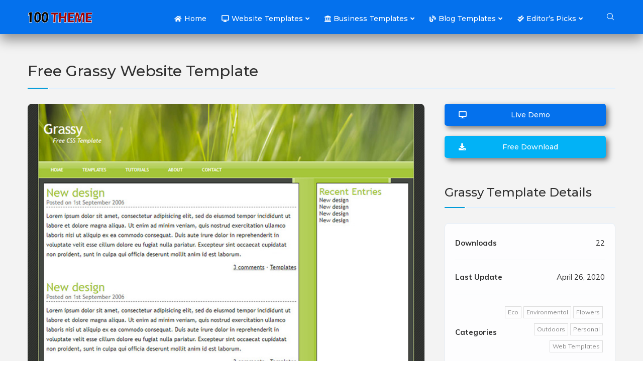

--- FILE ---
content_type: text/html; charset=UTF-8
request_url: https://100theme.com/free-grassy-website-template
body_size: 32628
content:
<!DOCTYPE html>
<html lang="en-US">
<head>
	<meta charset="UTF-8">
	<meta http-equiv="X-UA-Compatible" content="IE=edge">
	<meta name="viewport" content="width=device-width, initial-scale=1">
	<link rel="profile" href="https://gmpg.org/xfn/11" />
		<link rel="alternate" type="application/rss+xml" title="Free Website Templates, HTML5 &amp; CSS Templates &amp; Open Source Templates RSS Feed" href="https://100theme.com/feed" />
	<link rel="alternate" type="application/atom+xml" title="Free Website Templates, HTML5 &amp; CSS Templates &amp; Open Source Templates Atom Feed" href="https://100theme.com/feed/atom" />
	<link rel="pingback" href="https://100theme.com/xmlrpc.php" />
	<!--[if lt IE 9]>
	<script src="https://100theme.com/wp-content/themes/soledad/js/html5.js"></script>
	<![endif]-->
	<link rel='preconnect' href='https://fonts.googleapis.com' />
<link rel='preconnect' href='https://fonts.gstatic.com' />
<meta http-equiv='x-dns-prefetch-control' content='on'>
<link rel='dns-prefetch' href='//fonts.googleapis.com' />
<link rel='dns-prefetch' href='//fonts.gstatic.com' />
<link rel='dns-prefetch' href='//s.gravatar.com' />
<link rel='dns-prefetch' href='//www.google-analytics.com' />
		<style>.penci-library-modal-btn {margin-left: 5px;background: #33ad67;vertical-align: top;font-size: 0 !important;}.penci-library-modal-btn:before {content: '';width: 16px;height: 16px;background-image: url('https://100theme.com/wp-content/themes/soledad/images/penci-icon.png');background-position: center;background-size: contain;background-repeat: no-repeat;}#penci-library-modal .penci-elementor-template-library-template-name {text-align: right;flex: 1 0 0%;}</style>
	<meta name='robots' content='index, follow, max-image-preview:large, max-snippet:-1, max-video-preview:-1' />

	<!-- This site is optimized with the Yoast SEO plugin v23.5 - https://yoast.com/wordpress/plugins/seo/ -->
	<title>Free Grassy Website Template - Free Website Templates, HTML5 &amp; CSS Templates &amp; Open Source Templates</title>
	<link rel="canonical" href="https://100theme.com/free-grassy-website-template" />
	<meta property="og:locale" content="en_US" />
	<meta property="og:type" content="article" />
	<meta property="og:title" content="Free Grassy Website Template - Free Website Templates, HTML5 &amp; CSS Templates &amp; Open Source Templates" />
	<meta property="og:description" content="View &amp; Download Free &quot;Grassy&quot; Website Template" />
	<meta property="og:url" content="https://100theme.com/free-grassy-website-template" />
	<meta property="og:site_name" content="Free Website Templates, HTML5 &amp; CSS Templates &amp; Open Source Templates" />
	<meta property="article:published_time" content="2020-04-26T06:21:00+00:00" />
	<meta property="article:modified_time" content="2020-04-25T06:53:54+00:00" />
	<meta property="og:image" content="https://100theme.com/wp-content/uploads/2020/04/free-grassy-website-template.jpg" />
	<meta property="og:image:width" content="700" />
	<meta property="og:image:height" content="582" />
	<meta property="og:image:type" content="image/jpeg" />
	<meta name="author" content="admin" />
	<meta name="twitter:card" content="summary_large_image" />
	<meta name="twitter:label1" content="Written by" />
	<meta name="twitter:data1" content="admin" />
	<script type="application/ld+json" class="yoast-schema-graph">{"@context":"https://schema.org","@graph":[{"@type":"WebPage","@id":"https://100theme.com/free-grassy-website-template","url":"https://100theme.com/free-grassy-website-template","name":"Free Grassy Website Template - Free Website Templates, HTML5 &amp; CSS Templates &amp; Open Source Templates","isPartOf":{"@id":"https://100theme.com/#website"},"primaryImageOfPage":{"@id":"https://100theme.com/free-grassy-website-template#primaryimage"},"image":{"@id":"https://100theme.com/free-grassy-website-template#primaryimage"},"thumbnailUrl":"https://100theme.com/wp-content/uploads/2020/04/free-grassy-website-template.jpg","datePublished":"2020-04-26T06:21:00+00:00","dateModified":"2020-04-25T06:53:54+00:00","author":{"@id":"https://100theme.com/#/schema/person/968e004413a75f631d8a4705e63d06a2"},"breadcrumb":{"@id":"https://100theme.com/free-grassy-website-template#breadcrumb"},"inLanguage":"en-US","potentialAction":[{"@type":"ReadAction","target":["https://100theme.com/free-grassy-website-template"]}]},{"@type":"ImageObject","inLanguage":"en-US","@id":"https://100theme.com/free-grassy-website-template#primaryimage","url":"https://100theme.com/wp-content/uploads/2020/04/free-grassy-website-template.jpg","contentUrl":"https://100theme.com/wp-content/uploads/2020/04/free-grassy-website-template.jpg","width":700,"height":582,"caption":"Free Grassy Website Template"},{"@type":"BreadcrumbList","@id":"https://100theme.com/free-grassy-website-template#breadcrumb","itemListElement":[{"@type":"ListItem","position":1,"name":"Home","item":"https://100theme.com/"},{"@type":"ListItem","position":2,"name":"Free Grassy Website Template"}]},{"@type":"WebSite","@id":"https://100theme.com/#website","url":"https://100theme.com/","name":"Free Website Templates, HTML5 &amp; CSS Templates &amp; Open Source Templates","description":"Download Free Website Templates, HTML &amp; CSS Templates &amp; Open Source Templates","potentialAction":[{"@type":"SearchAction","target":{"@type":"EntryPoint","urlTemplate":"https://100theme.com/?s={search_term_string}"},"query-input":{"@type":"PropertyValueSpecification","valueRequired":true,"valueName":"search_term_string"}}],"inLanguage":"en-US"},{"@type":"Person","@id":"https://100theme.com/#/schema/person/968e004413a75f631d8a4705e63d06a2","name":"admin","image":{"@type":"ImageObject","inLanguage":"en-US","@id":"https://100theme.com/#/schema/person/image/","url":"https://secure.gravatar.com/avatar/b6c4dd523556f2697bc5eb13821bc4c7?s=96&d=mm&r=g","contentUrl":"https://secure.gravatar.com/avatar/b6c4dd523556f2697bc5eb13821bc4c7?s=96&d=mm&r=g","caption":"admin"}}]}</script>
	<!-- / Yoast SEO plugin. -->


<link rel='dns-prefetch' href='//www.googletagmanager.com' />
<link rel='dns-prefetch' href='//fonts.googleapis.com' />
<link rel='dns-prefetch' href='//use.fontawesome.com' />
<link rel="alternate" type="application/rss+xml" title="Free Website Templates, HTML5 &amp; CSS Templates &amp; Open Source Templates &raquo; Feed" href="https://100theme.com/feed" />
<link rel="alternate" type="application/rss+xml" title="Free Website Templates, HTML5 &amp; CSS Templates &amp; Open Source Templates &raquo; Comments Feed" href="https://100theme.com/comments/feed" />
<link rel="alternate" type="application/rss+xml" title="Free Website Templates, HTML5 &amp; CSS Templates &amp; Open Source Templates &raquo; Free Grassy Website Template Comments Feed" href="https://100theme.com/free-grassy-website-template/feed" />
<script type="text/javascript">
/* <![CDATA[ */
window._wpemojiSettings = {"baseUrl":"https:\/\/s.w.org\/images\/core\/emoji\/14.0.0\/72x72\/","ext":".png","svgUrl":"https:\/\/s.w.org\/images\/core\/emoji\/14.0.0\/svg\/","svgExt":".svg","source":{"concatemoji":"https:\/\/100theme.com\/wp-includes\/js\/wp-emoji-release.min.js?ver=6.4.7"}};
/*! This file is auto-generated */
!function(i,n){var o,s,e;function c(e){try{var t={supportTests:e,timestamp:(new Date).valueOf()};sessionStorage.setItem(o,JSON.stringify(t))}catch(e){}}function p(e,t,n){e.clearRect(0,0,e.canvas.width,e.canvas.height),e.fillText(t,0,0);var t=new Uint32Array(e.getImageData(0,0,e.canvas.width,e.canvas.height).data),r=(e.clearRect(0,0,e.canvas.width,e.canvas.height),e.fillText(n,0,0),new Uint32Array(e.getImageData(0,0,e.canvas.width,e.canvas.height).data));return t.every(function(e,t){return e===r[t]})}function u(e,t,n){switch(t){case"flag":return n(e,"\ud83c\udff3\ufe0f\u200d\u26a7\ufe0f","\ud83c\udff3\ufe0f\u200b\u26a7\ufe0f")?!1:!n(e,"\ud83c\uddfa\ud83c\uddf3","\ud83c\uddfa\u200b\ud83c\uddf3")&&!n(e,"\ud83c\udff4\udb40\udc67\udb40\udc62\udb40\udc65\udb40\udc6e\udb40\udc67\udb40\udc7f","\ud83c\udff4\u200b\udb40\udc67\u200b\udb40\udc62\u200b\udb40\udc65\u200b\udb40\udc6e\u200b\udb40\udc67\u200b\udb40\udc7f");case"emoji":return!n(e,"\ud83e\udef1\ud83c\udffb\u200d\ud83e\udef2\ud83c\udfff","\ud83e\udef1\ud83c\udffb\u200b\ud83e\udef2\ud83c\udfff")}return!1}function f(e,t,n){var r="undefined"!=typeof WorkerGlobalScope&&self instanceof WorkerGlobalScope?new OffscreenCanvas(300,150):i.createElement("canvas"),a=r.getContext("2d",{willReadFrequently:!0}),o=(a.textBaseline="top",a.font="600 32px Arial",{});return e.forEach(function(e){o[e]=t(a,e,n)}),o}function t(e){var t=i.createElement("script");t.src=e,t.defer=!0,i.head.appendChild(t)}"undefined"!=typeof Promise&&(o="wpEmojiSettingsSupports",s=["flag","emoji"],n.supports={everything:!0,everythingExceptFlag:!0},e=new Promise(function(e){i.addEventListener("DOMContentLoaded",e,{once:!0})}),new Promise(function(t){var n=function(){try{var e=JSON.parse(sessionStorage.getItem(o));if("object"==typeof e&&"number"==typeof e.timestamp&&(new Date).valueOf()<e.timestamp+604800&&"object"==typeof e.supportTests)return e.supportTests}catch(e){}return null}();if(!n){if("undefined"!=typeof Worker&&"undefined"!=typeof OffscreenCanvas&&"undefined"!=typeof URL&&URL.createObjectURL&&"undefined"!=typeof Blob)try{var e="postMessage("+f.toString()+"("+[JSON.stringify(s),u.toString(),p.toString()].join(",")+"));",r=new Blob([e],{type:"text/javascript"}),a=new Worker(URL.createObjectURL(r),{name:"wpTestEmojiSupports"});return void(a.onmessage=function(e){c(n=e.data),a.terminate(),t(n)})}catch(e){}c(n=f(s,u,p))}t(n)}).then(function(e){for(var t in e)n.supports[t]=e[t],n.supports.everything=n.supports.everything&&n.supports[t],"flag"!==t&&(n.supports.everythingExceptFlag=n.supports.everythingExceptFlag&&n.supports[t]);n.supports.everythingExceptFlag=n.supports.everythingExceptFlag&&!n.supports.flag,n.DOMReady=!1,n.readyCallback=function(){n.DOMReady=!0}}).then(function(){return e}).then(function(){var e;n.supports.everything||(n.readyCallback(),(e=n.source||{}).concatemoji?t(e.concatemoji):e.wpemoji&&e.twemoji&&(t(e.twemoji),t(e.wpemoji)))}))}((window,document),window._wpemojiSettings);
/* ]]> */
</script>
<style id='wp-emoji-styles-inline-css' type='text/css'>

	img.wp-smiley, img.emoji {
		display: inline !important;
		border: none !important;
		box-shadow: none !important;
		height: 1em !important;
		width: 1em !important;
		margin: 0 0.07em !important;
		vertical-align: -0.1em !important;
		background: none !important;
		padding: 0 !important;
	}
</style>
<style id='font-awesome-svg-styles-default-inline-css' type='text/css'>
.svg-inline--fa {
  display: inline-block;
  height: 1em;
  overflow: visible;
  vertical-align: -.125em;
}
</style>
<link rel='stylesheet' id='font-awesome-svg-styles-css' href='https://100theme.com/wp-content/uploads/font-awesome/v5.13.0/css/svg-with-js.css' type='text/css' media='all' />
<style id='font-awesome-svg-styles-inline-css' type='text/css'>
   .wp-block-font-awesome-icon svg::before,
   .wp-rich-text-font-awesome-icon svg::before {content: unset;}
</style>
<link rel='stylesheet' id='contact-form-7-css' href='https://100theme.com/wp-content/plugins/contact-form-7/includes/css/styles.css?ver=5.9.8' type='text/css' media='all' />
<link rel='stylesheet' id='penci-fonts-css' href='https://fonts.googleapis.com/css?family=Montserrat%3A300%2C300italic%2C400%2C400italic%2C500%2C500italic%2C700%2C700italic%2C800%2C800italic%7CMuli%3A300%2C300italic%2C400%2C400italic%2C500%2C500italic%2C600%2C600italic%2C700%2C700italic%2C800%2C800italic%26subset%3Dlatin%2Ccyrillic%2Ccyrillic-ext%2Cgreek%2Cgreek-ext%2Clatin-ext&#038;display=swap&#038;ver=8.4.2' type='text/css' media='all' />
<link rel='stylesheet' id='penci-main-style-css' href='https://100theme.com/wp-content/themes/soledad/main.css?ver=8.4.2' type='text/css' media='all' />
<link rel='stylesheet' id='penci-font-awesomeold-css' href='https://100theme.com/wp-content/themes/soledad/css/font-awesome.4.7.0.swap.min.css?ver=4.7.0' type='text/css' media='all' />
<link rel='stylesheet' id='penci_icon-css' href='https://100theme.com/wp-content/themes/soledad/css/penci-icon.css?ver=8.4.2' type='text/css' media='all' />
<link rel='stylesheet' id='penci_style-css' href='https://100theme.com/wp-content/themes/soledad-child/style.css?ver=8.4.2' type='text/css' media='all' />
<link rel='stylesheet' id='penci_social_counter-css' href='https://100theme.com/wp-content/themes/soledad/css/social-counter.css?ver=8.4.2' type='text/css' media='all' />
<link rel='stylesheet' id='elementor-icons-css' href='https://100theme.com/wp-content/plugins/elementor/assets/lib/eicons/css/elementor-icons.min.css?ver=5.35.0' type='text/css' media='all' />
<link rel='stylesheet' id='elementor-frontend-css' href='https://100theme.com/wp-content/plugins/elementor/assets/css/frontend.min.css?ver=3.27.7' type='text/css' media='all' />
<link rel='stylesheet' id='elementor-post-7554-css' href='https://100theme.com/wp-content/uploads/elementor/css/post-7554.css?ver=1734682917' type='text/css' media='all' />
<link rel='stylesheet' id='elementor-pro-css' href='https://100theme.com/wp-content/plugins/elementor-pro/assets/css/frontend.min.css?ver=3.9.2' type='text/css' media='all' />
<link rel='stylesheet' id='font-awesome-official-css' href='https://use.fontawesome.com/releases/v5.13.0/css/all.css' type='text/css' media='all' integrity="sha384-Bfad6CLCknfcloXFOyFnlgtENryhrpZCe29RTifKEixXQZ38WheV+i/6YWSzkz3V" crossorigin="anonymous" />
<link rel='stylesheet' id='penci-soledad-parent-style-css' href='https://100theme.com/wp-content/themes/soledad/style.css?ver=6.4.7' type='text/css' media='all' />
<link rel='stylesheet' id='font-awesome-official-v4shim-css' href='https://use.fontawesome.com/releases/v5.13.0/css/v4-shims.css' type='text/css' media='all' integrity="sha384-/7iOrVBege33/9vHFYEtviVcxjUsNCqyeMnlW/Ms+PH8uRdFkKFmqf9CbVAN0Qef" crossorigin="anonymous" />
<style id='font-awesome-official-v4shim-inline-css' type='text/css'>
@font-face {
font-family: "FontAwesome";
font-display: block;
src: url("https://use.fontawesome.com/releases/v5.13.0/webfonts/fa-brands-400.eot"),
		url("https://use.fontawesome.com/releases/v5.13.0/webfonts/fa-brands-400.eot?#iefix") format("embedded-opentype"),
		url("https://use.fontawesome.com/releases/v5.13.0/webfonts/fa-brands-400.woff2") format("woff2"),
		url("https://use.fontawesome.com/releases/v5.13.0/webfonts/fa-brands-400.woff") format("woff"),
		url("https://use.fontawesome.com/releases/v5.13.0/webfonts/fa-brands-400.ttf") format("truetype"),
		url("https://use.fontawesome.com/releases/v5.13.0/webfonts/fa-brands-400.svg#fontawesome") format("svg");
}

@font-face {
font-family: "FontAwesome";
font-display: block;
src: url("https://use.fontawesome.com/releases/v5.13.0/webfonts/fa-solid-900.eot"),
		url("https://use.fontawesome.com/releases/v5.13.0/webfonts/fa-solid-900.eot?#iefix") format("embedded-opentype"),
		url("https://use.fontawesome.com/releases/v5.13.0/webfonts/fa-solid-900.woff2") format("woff2"),
		url("https://use.fontawesome.com/releases/v5.13.0/webfonts/fa-solid-900.woff") format("woff"),
		url("https://use.fontawesome.com/releases/v5.13.0/webfonts/fa-solid-900.ttf") format("truetype"),
		url("https://use.fontawesome.com/releases/v5.13.0/webfonts/fa-solid-900.svg#fontawesome") format("svg");
}

@font-face {
font-family: "FontAwesome";
font-display: block;
src: url("https://use.fontawesome.com/releases/v5.13.0/webfonts/fa-regular-400.eot"),
		url("https://use.fontawesome.com/releases/v5.13.0/webfonts/fa-regular-400.eot?#iefix") format("embedded-opentype"),
		url("https://use.fontawesome.com/releases/v5.13.0/webfonts/fa-regular-400.woff2") format("woff2"),
		url("https://use.fontawesome.com/releases/v5.13.0/webfonts/fa-regular-400.woff") format("woff"),
		url("https://use.fontawesome.com/releases/v5.13.0/webfonts/fa-regular-400.ttf") format("truetype"),
		url("https://use.fontawesome.com/releases/v5.13.0/webfonts/fa-regular-400.svg#fontawesome") format("svg");
unicode-range: U+F004-F005,U+F007,U+F017,U+F022,U+F024,U+F02E,U+F03E,U+F044,U+F057-F059,U+F06E,U+F070,U+F075,U+F07B-F07C,U+F080,U+F086,U+F089,U+F094,U+F09D,U+F0A0,U+F0A4-F0A7,U+F0C5,U+F0C7-F0C8,U+F0E0,U+F0EB,U+F0F3,U+F0F8,U+F0FE,U+F111,U+F118-F11A,U+F11C,U+F133,U+F144,U+F146,U+F14A,U+F14D-F14E,U+F150-F152,U+F15B-F15C,U+F164-F165,U+F185-F186,U+F191-F192,U+F1AD,U+F1C1-F1C9,U+F1CD,U+F1D8,U+F1E3,U+F1EA,U+F1F6,U+F1F9,U+F20A,U+F247-F249,U+F24D,U+F254-F25B,U+F25D,U+F267,U+F271-F274,U+F279,U+F28B,U+F28D,U+F2B5-F2B6,U+F2B9,U+F2BB,U+F2BD,U+F2C1-F2C2,U+F2D0,U+F2D2,U+F2DC,U+F2ED,U+F328,U+F358-F35B,U+F3A5,U+F3D1,U+F410,U+F4AD;
}
</style>
<link rel='stylesheet' id='google-fonts-1-css' href='https://fonts.googleapis.com/css?family=Roboto%3A100%2C100italic%2C200%2C200italic%2C300%2C300italic%2C400%2C400italic%2C500%2C500italic%2C600%2C600italic%2C700%2C700italic%2C800%2C800italic%2C900%2C900italic%7CRoboto+Slab%3A100%2C100italic%2C200%2C200italic%2C300%2C300italic%2C400%2C400italic%2C500%2C500italic%2C600%2C600italic%2C700%2C700italic%2C800%2C800italic%2C900%2C900italic&#038;display=auto&#038;ver=6.4.7' type='text/css' media='all' />
<link rel="preconnect" href="https://fonts.gstatic.com/" crossorigin><script type="text/javascript" src="https://100theme.com/wp-includes/js/jquery/jquery.min.js?ver=3.7.1" id="jquery-core-js"></script>
<script type="text/javascript" src="https://100theme.com/wp-includes/js/jquery/jquery-migrate.min.js?ver=3.4.1" id="jquery-migrate-js"></script>

<!-- Google tag (gtag.js) snippet added by Site Kit -->
<!-- Google Analytics snippet added by Site Kit -->
<script type="text/javascript" src="https://www.googletagmanager.com/gtag/js?id=GT-5TQ4VHK" id="google_gtagjs-js" async></script>
<script type="text/javascript" id="google_gtagjs-js-after">
/* <![CDATA[ */
window.dataLayer = window.dataLayer || [];function gtag(){dataLayer.push(arguments);}
gtag("set","linker",{"domains":["100theme.com"]});
gtag("js", new Date());
gtag("set", "developer_id.dZTNiMT", true);
gtag("config", "GT-5TQ4VHK");
 window._googlesitekit = window._googlesitekit || {}; window._googlesitekit.throttledEvents = []; window._googlesitekit.gtagEvent = (name, data) => { var key = JSON.stringify( { name, data } ); if ( !! window._googlesitekit.throttledEvents[ key ] ) { return; } window._googlesitekit.throttledEvents[ key ] = true; setTimeout( () => { delete window._googlesitekit.throttledEvents[ key ]; }, 5 ); gtag( "event", name, { ...data, event_source: "site-kit" } ); }; 
/* ]]> */
</script>
<link rel="https://api.w.org/" href="https://100theme.com/wp-json/" /><link rel="alternate" type="application/json" href="https://100theme.com/wp-json/wp/v2/posts/4037" /><link rel="EditURI" type="application/rsd+xml" title="RSD" href="https://100theme.com/xmlrpc.php?rsd" />
<meta name="generator" content="WordPress 6.4.7" />
<link rel='shortlink' href='https://100theme.com/?p=4037' />
<link rel="alternate" type="application/json+oembed" href="https://100theme.com/wp-json/oembed/1.0/embed?url=https%3A%2F%2F100theme.com%2Ffree-grassy-website-template" />
<link rel="alternate" type="text/xml+oembed" href="https://100theme.com/wp-json/oembed/1.0/embed?url=https%3A%2F%2F100theme.com%2Ffree-grassy-website-template&#038;format=xml" />
<!-- start Simple Custom CSS and JS -->
<style type="text/css">
/* Add your CSS code here.

For example:
.example {
    color: red;
}

For brushing up on your CSS knowledge, check out http://www.w3schools.com/css/css_syntax.asp

End of comment */ 

#navigation .menu li a {
    text-transform: capitalize;
}
#navigation .menu .sub-menu li a {
    color: #313131;
}
#navigation.menu-style-2 .menu .sub-menu, #navigation.menu-style-2 .menu .children {
    padding: 20px 0;
}
#navigation.menu-style-2 ul.menu ul:before, #navigation.menu-style-2 .menu ul ul:before {
    background-color: #000000 !important;
}
#navigation ul.menu ul a, #navigation .menu ul ul a {
    font-size: 13px;
    line-height: 1.98
}
.penci-megamenu .penci-image-holder:before {
    padding-top: 50.6667%;
}
#navigation .penci-megamenu .penci-mega-thumbnail a {
    width: 90%;
}
#navigation ul.menu > li.megamenu > ul.sub-menu > li > ul.sub-menu li a:before {
    font-family: "Font Awesome 5 Free";
    font-weight: 900;
    content: "\f054";
    margin-right: 5px;
    color: #0383ef;
    font-size: 10px;
}
#navigation .penci-megamenu .penci-content-megamenu .penci-mega-latest-posts .penci-mega-post a {
    border-radius: 5px;
    background-position: top center;
}
#navigation.menu-style-2 .penci-megamenu .penci-content-megamenu .penci-mega-latest-posts .penci-mega-post {
    padding: 8px 5px 8px;
    text-align: center;
    border-right: 1px solid #e5e5e5;
    border-bottom: 1px solid #e5e5e5;
}
.menu-style-2 .penci-megamenu .penci-content-megamenu .penci-mega-latest-posts .penci-mega-post:before {
    content: none;
}
#header {
    margin-bottom: 25px;
}
.penci-media-carousels .penci-image-holder {
    background-position: top center;
}
.container-single .post-image {
    width: 790px;
    height: 593px;
    float: left;
}
.container-single .post-image.download {
    height: 777px;
}
.post-image img {
    width: 790px;
    border-radius: 8px;
}
.post-image.download img {
    margin-top: -320px;
}
.post-detail .penci-readmore-btn {
    display: inline-block;
}
.header-standard.header-classic {
    padding: 30px 0 15px 0;
    margin-bottom: 30px;
    border-bottom: 2px solid #e0f0fe;
    position: relative;
}
.archive .archive-box {
    margin: 0 0 100px 0;
}
.archive-box .title-bar h1 {
    color: #313131;
    font-size: 30px;
}
.penci-page-header h1 {
    text-transform: capitalize;
    font-size: 30px;
}
.archive-box .title-bar, .penci-page-header {
    display: block;
    padding: 30px 0 15px 0;
    margin-bottom: 30px;
    border-bottom: 2px solid #e0f0fe;
    position: relative;
    text-align: left;
}
.title-bar:after, .penci-page-header:after {
    content: '';
    position: absolute;
    display: block;
    width: 40px;
    height: 2px;
    background: #009bd9;
    border-right: 3px solid #fff;
    bottom: -2px;
    left: 0px;
}
.header-standard.header-classic.file-detail {
    padding: 0px 0 15px 0;
}
.header-standard.header-classic.header-related-posts {
    margin-bottom: 100px;
}
.header-standard.header-classic:after {
    content: '';
    position: absolute;
    display: block;
    width: 40px;
    height: 2px;
    background: #009bd9;
    border-right: 3px solid #fff;
    bottom: -2px;
    left: 30px;
}
.elementor-7557 .elementor-element.elementor-element-298aef0:not(.elementor-search-form--skin-full_screen) .elementor-search-form__container {
    border-radius: 8px 22px 8px 8px;
}
.single-post .penci-readmore-btn.penci-btn-make-button {
    margin-top: 30px;
}
.penci-readmore-btn i, .penci-featured-cat-seemore i {
    margin-left: 5px;
    font-size: inherit;
    color: inherit;
    float: left;
}
.penci-pagination.penci-ajax-more a.penci-ajax-more-button {
    color: #ffffff;
    text-transform: none;
    font-size: 17px;
    background-image: url(/wp-content/uploads/2021/01/watercolor-stain.png);
    background-position: center center;
    padding: 30px 24px;
    background-size: contain;
    background-repeat: no-repeat;
    background-color: #f3f3f300 !important;
  	border: none;
}
.penci-pagination.penci-ajax-more a.penci-ajax-more-button.loading-posts {
    color: #ffffff !important;
    opacity: 1;
}
.penci-pagination.penci-ajax-more a.penci-ajax-more-button.loading-posts span.ajaxdot:after {
    content: none;
}
@-o-keyframes pencirotate {
    from {  -o-transform: rotate(0deg);  } to {  -o-transform: rotate(360deg);  }
}
@-webkit-keyframes pencirotate {
    from {  -webkit-transform: rotate(0deg);  } to {  -webkit-transform: rotate(360deg);  }
}
@-moz-keyframes pencirotate {
    from {  -moz-transform: rotate(0deg);  } to {  -moz-transform: rotate(360deg);  }
}
.penci-grid li .item > .thumbnail:hover .penci-image-holder {
    background-position: bottom center;
}
body #navigation, body #navigation.header-layout-bottom {
    border-bottom: none;
    border-top: none;
    box-shadow: 0 12px 24px rgba(0,0,0,0.4);
}
#navigation ul.menu > li > a, #navigation .menu > ul > li > a {
    border-top: 4px solid transparent;
}
#navigation .menu li a:hover, #navigation .menu li.current-menu-item > a, #navigation .menu > li.current_page_item > a, #navigation .menu li:hover > a,
#navigation .menu > li.current-menu-ancestor > a, #navigation .menu > li.current-menu-item > a {
    border-top-color: #dadada;
}
.elementor-widget-wp-widget-nav_menu a {
  color: #fff;
}
.elementor-widget-wp-widget-nav_menu li.menu-item {
    padding: 7px 0;
}
.elementor-widget-wp-widget-nav_menu .menu-item i._before {
    display: none;
}
.mc4wp-form .mc4wp-form-fields input[type="email"] {
    padding: 1.2em 8.41575em 1.2em 1.41575em;
    border-radius: 8px 8px 8px 8px;
    border-color: #fff;
    color: #fff;
}
.mc4wp-form .mc4wp-form-fields input[type="email"]::placeholder {
    color: #fff;
}
.mc4wp-form .mc4wp-form-fields button[type="submit"] {
    /*height: calc(100% - 16px);*/
    height: 33px;
    line-height: 0;
    position: absolute;
    top: 8px;
    right: 8px;
    width: auto;
}
.mc4wp-form .mc4wp-form-fields button[type="submit"] {

}
#footer-section {
    background-color: #111111;
    /*display: none;*/
}
.footer-logo-copyright.footer-not-logo.footer-not-gotop {
    padding: 0px 0;
}
.archive-box {
    margin: 0 0 80px 0;
}
.grid-header-box {
    text-align: left;
    top: -610px;
}
.archive .grid-header-box {
    text-align: left;
    top: -560px;
}
.single-post .grid-header-box,  .search .grid-header-box{
    text-align: left;
    top: -560px;
}
.penci-readmore-btn.penci-btn-make-button a {
    float: right;
    border-radius: 5px
}
a.penci-btn-readmore.demo {
    float: left;
}
.penci-readmore-btn.penci-btn-make-button a.penci-btn-readmore.demo {
    background-color: #0471ed;
    color: #fff;
}
.penci-readmore-btn.penci-btn-make-button a.penci-btn-readmore {
    background-color: #02b2f6;
    color: #fff;
    width: 45%;
}
.penci-readmore-btn.penci-btn-make-button.single a.penci-btn-readmore {
    width: 100%;
    margin-bottom: 20px;
}
.standard-content .penci-more-link.penci-more-link-button a.more-link, .penci-readmore-btn.penci-btn-make-button a, .penci-featured-cat-seemore.penci-btn-make-button a {
    background-color: #0471ed;
    color: #fff;
}
.penci-readmore-btn {
    margin-top: 0;
    position: relative;
    top: -30px;
    border-radius: 8px;
}
.penci-readmore-btn.penci-btn-make-button a, .penci-featured-cat-seemore.penci-btn-make-button a {
    padding: 15px 23px;
    text-transform: none;
    font-size: 14px;
    box-shadow: 5px 5px 11px rgb(0 0 0 / 0.5);
}
.penci-grid > li {
    padding: 0 30px 0 0;
    margin-bottom: 130px;
}
.home .penci-grid > li {
    padding: 0 15px;
    margin-bottom: 130px;
}
.thumbnail .penci-image-holder:before {
    padding-top: calc( 1.35 * 100% );
}
.thumbnail a.penci-image-holder {
    box-shadow: 0 12px 24px rgba(0,0,0,0.4);
    -webkit-transition: 2s ease-out;
    transition: 2s ease-out;
    border-radius: 0 0 8px 8px;
    background-position: top center;
}
.penci-grid li .item > .thumbnail, .penci-masonry .item-masonry > .thumbnail {
    padding-top: 24px;
    border-radius: 8px;
    background-color: #e9e9e9;
}
.penci-grid li .item > .thumbnail:before {
    display: block;
    width: 6px;
    height: 6px;
    position: absolute;
    z-index: 1;
    left: 10px;
    right: auto;
    top: 8px;
    content: "";
    border-radius: 50%;
    box-shadow: 10px 0px 0px #FFC107, 20px 0px 0px #4CAF50;
    background-color: #f44336;
}
.post-detail .header-standard h2, .post-detail .header-standard .post-title, .post-detail .header-standard h2 a {
    text-transform: capitalize;
}
.post-detail ul {
    list-style: none;
    padding: 0;
    margin: 0;
    padding: 5px 20px;
    border: 1px solid #e2ebf5;
  	border-radius: 8px;
    background: #fdfdfe;
}
.post-detail li {
    display: flex;
    justify-content: space-between;
    align-items: center;
    padding: 24px 0;
    border-bottom: 1px solid #eef3f9;
}
.post-detail li:last-child {
    border-bottom: 0;
}
.post-tags {
    display: block;
    position: relative;
    z-index: 10;
    color: #888;
    margin-bottom: 0;
    margin-top: 0;
    line-height: 1.4;
    text-align: right;
}
.post-tags a {
    text-transform: capitalize;
    color: #888;
    padding: 5px 5px 5px;
    margin-right: 4px;
    margin-bottom: 10px;
    display: inline-block;
    font-size: 12px !important;
    background: none;
    border: 1px solid #DEDEDE;
    transition: all 0.3s;
    -webkit-transition: all 0.3s;
    -moz-transition: all 0.3s;
    outline: none;
    font-weight: normal;
    line-height: 1;
}
.tags-share-box {
    display: table;
    width: 100%;
    margin: 0;
    position: relative;
    padding: 19px 160px 18px 0;
    clear: both;
    border-top: none;
    font-size: 14px;
}
.tags-share-box.center-box {
    text-align: center;
    padding: 0px 0;
}
.post-title-box.post-related {
    margin-bottom: 110px;
}
.single-post .penci-grid > li:nth-last-child(-n + 3):nth-child(3n + 1), /* first element of the last row */
.single-post .penci-grid > li:nth-last-child(-n + 3):nth-child(3n + 1) ~ li /* all its following elements */ {
    margin-bottom: 0px;
}
.archive .penci-grid > li:nth-last-child(-n + 3):nth-child(3n + 1), /* first element of the last row */
.archive .penci-grid > li:nth-last-child(-n + 3):nth-child(3n + 1) ~ li /* all its following elements */ {
    margin-bottom: 50px;
}</style>
<!-- end Simple Custom CSS and JS -->
<meta name="generator" content="Site Kit by Google 1.170.0" /><style id="penci-custom-style" type="text/css">body{ --pcbg-cl: #fff; --pctext-cl: #313131; --pcborder-cl: #dedede; --pcheading-cl: #313131; --pcmeta-cl: #888888; --pcaccent-cl: #6eb48c; --pcbody-font: 'PT Serif', serif; --pchead-font: 'Raleway', sans-serif; --pchead-wei: bold; --pcava_bdr:10px; } .single.penci-body-single-style-5 #header, .single.penci-body-single-style-6 #header, .single.penci-body-single-style-10 #header, .single.penci-body-single-style-5 .pc-wrapbuilder-header, .single.penci-body-single-style-6 .pc-wrapbuilder-header, .single.penci-body-single-style-10 .pc-wrapbuilder-header { --pchd-mg: 40px; } .fluid-width-video-wrapper > div { position: absolute; left: 0; right: 0; top: 0; width: 100%; height: 100%; } .yt-video-place { position: relative; text-align: center; } .yt-video-place.embed-responsive .start-video { display: block; top: 0; left: 0; bottom: 0; right: 0; position: absolute; transform: none; } .yt-video-place.embed-responsive .start-video img { margin: 0; padding: 0; top: 50%; display: inline-block; position: absolute; left: 50%; transform: translate(-50%, -50%); width: 68px; height: auto; } .mfp-bg { top: 0; left: 0; width: 100%; height: 100%; z-index: 9999999; overflow: hidden; position: fixed; background: #0b0b0b; opacity: .8; filter: alpha(opacity=80) } .mfp-wrap { top: 0; left: 0; width: 100%; height: 100%; z-index: 9999999; position: fixed; outline: none !important; -webkit-backface-visibility: hidden } body { --pchead-font: 'Montserrat', sans-serif; } body { --pcbody-font: 'Muli', sans-serif; } p{ line-height: 1.8; } #navigation .menu > li > a, #navigation ul.menu ul.sub-menu li > a, .navigation ul.menu ul.sub-menu li > a, .penci-menu-hbg .menu li a, #sidebar-nav .menu li a { font-family: 'Montserrat', sans-serif; font-weight: normal; } .penci-hide-tagupdated{ display: none !important; } body, .widget ul li a{ font-size: 15px; } .widget ul li, .post-entry, p, .post-entry p { font-size: 15px; line-height: 1.8; } .archive-box span, .archive-box h1{ text-transform: none; } body { --pchead-wei: 500; } .penci-image-holder, .standard-post-image img, .penci-overlay-over:before, .penci-overlay-over .overlay-border, .penci-grid li .item img, .penci-masonry .item-masonry a img, .penci-grid .list-post.list-boxed-post, .penci-grid li.list-boxed-post-2 .content-boxed-2, .grid-mixed, .penci-grid li.typography-style .overlay-typography, .penci-grid li.typography-style .overlay-typography:before, .penci-grid li.typography-style .overlay-typography:after, .container-single .post-image, .home-featured-cat-content .mag-photo .mag-overlay-photo, .mag-single-slider-overlay, ul.homepage-featured-boxes li .penci-fea-in:before, ul.homepage-featured-boxes li .penci-fea-in:after, ul.homepage-featured-boxes .penci-fea-in .fea-box-img:after, ul.homepage-featured-boxes li .penci-fea-in, .penci-slider38-overlay, .pcbg-thumb, .pcbg-bgoverlay { border-radius: 8px; -webkit-border-radius: 8px; } .penci-featured-content-right:before{ border-top-right-radius: 8px; border-bottom-right-radius: 8px; } .penci-slider4-overlay, .penci-slide-overlay .overlay-link, .featured-style-29 .featured-slider-overlay, .penci-widget-slider-overlay{ border-radius: 8px; -webkit-border-radius: 8px; } .penci-flat-overlay .penci-slide-overlay .penci-mag-featured-content:before{ border-bottom-left-radius: 8px; border-bottom-right-radius: 8px; } .featured-area .penci-image-holder, .featured-area .penci-slider4-overlay, .featured-area .penci-slide-overlay .overlay-link, .featured-style-29 .featured-slider-overlay, .penci-slider38-overlay{ border-radius: ; -webkit-border-radius: ; } .penci-featured-content-right:before{ border-top-right-radius: 8px; border-bottom-right-radius: 8px; } .penci-flat-overlay .penci-slide-overlay .penci-mag-featured-content:before{ border-bottom-left-radius: 8px; border-bottom-right-radius: 8px; } .container-single .post-image{ border-radius: ; -webkit-border-radius: ; } .penci-mega-thumbnail .penci-image-holder{ border-radius: 0; -webkit-border-radius: 0; } #navigation .menu > li > a, #navigation ul.menu ul.sub-menu li > a, .navigation ul.menu ul.sub-menu li > a, .penci-menu-hbg .menu li a, #sidebar-nav .menu li a, #navigation .penci-megamenu .penci-mega-child-categories a, .navigation .penci-megamenu .penci-mega-child-categories a{ font-weight: 500; } #header .inner-header .container { padding:20px 0; } #logo a { max-width:300px; width: 100%; } @media only screen and (max-width: 960px) and (min-width: 768px){ #logo img{ max-width: 100%; } } body{ --pcbg-cl: #f3f3f3; } .penci-single-style-7:not( .penci-single-pheader-noimg ).penci_sidebar #main article.post, .penci-single-style-3:not( .penci-single-pheader-noimg ).penci_sidebar #main article.post { background-color: var(--pcbg-cl); } @media only screen and (max-width: 767px){ .standard-post-special_wrapper { background: var(--pcbg-cl); } } .wrapper-boxed, .wrapper-boxed.enable-boxed, .home-pupular-posts-title span, .penci-post-box-meta.penci-post-box-grid .penci-post-share-box, .penci-pagination.penci-ajax-more a.penci-ajax-more-button, .woocommerce .woocommerce-product-search input[type="search"], .overlay-post-box-meta, .widget ul.side-newsfeed li.featured-news2 .side-item .side-item-text, .widget select, .widget select option, .woocommerce .woocommerce-error, .woocommerce .woocommerce-info, .woocommerce .woocommerce-message, #penci-demobar, #penci-demobar .style-toggle, .grid-overlay-meta .grid-header-box, .header-standard.standard-overlay-meta{ background-color: var(--pcbg-cl); } .penci-grid .list-post.list-boxed-post .item > .thumbnail:before{ border-right-color: var(--pcbg-cl); } .penci-grid .list-post.list-boxed-post:nth-of-type(2n+2) .item > .thumbnail:before{ border-left-color: var(--pcbg-cl); } body{ --pcborder-cl: #eeeeee; } #main #bbpress-forums .bbp-login-form fieldset.bbp-form select, #main #bbpress-forums .bbp-login-form .bbp-form input[type="password"], #main #bbpress-forums .bbp-login-form .bbp-form input[type="text"], .widget ul li, .grid-mixed, .penci-post-box-meta, .penci-pagination.penci-ajax-more a.penci-ajax-more-button, .widget-social a i, .penci-home-popular-posts, .header-header-1.has-bottom-line, .header-header-4.has-bottom-line, .header-header-7.has-bottom-line, .container-single .post-entry .post-tags a,.tags-share-box.tags-share-box-2_3,.tags-share-box.tags-share-box-top, .tags-share-box, .post-author, .post-pagination, .post-related, .post-comments .post-title-box, .comments .comment, #respond textarea, .wpcf7 textarea, #respond input, div.wpforms-container .wpforms-form.wpforms-form input[type=date], div.wpforms-container .wpforms-form.wpforms-form input[type=datetime], div.wpforms-container .wpforms-form.wpforms-form input[type=datetime-local], div.wpforms-container .wpforms-form.wpforms-form input[type=email], div.wpforms-container .wpforms-form.wpforms-form input[type=month], div.wpforms-container .wpforms-form.wpforms-form input[type=number], div.wpforms-container .wpforms-form.wpforms-form input[type=password], div.wpforms-container .wpforms-form.wpforms-form input[type=range], div.wpforms-container .wpforms-form.wpforms-form input[type=search], div.wpforms-container .wpforms-form.wpforms-form input[type=tel], div.wpforms-container .wpforms-form.wpforms-form input[type=text], div.wpforms-container .wpforms-form.wpforms-form input[type=time], div.wpforms-container .wpforms-form.wpforms-form input[type=url], div.wpforms-container .wpforms-form.wpforms-form input[type=week], div.wpforms-container .wpforms-form.wpforms-form select, div.wpforms-container .wpforms-form.wpforms-form textarea, .wpcf7 input, .widget_wysija input, #respond h3, form.pc-searchform input.search-input, .post-password-form input[type="text"], .post-password-form input[type="email"], .post-password-form input[type="password"], .post-password-form input[type="number"], .penci-recipe, .penci-recipe-heading, .penci-recipe-ingredients, .penci-recipe-notes, .penci-pagination ul.page-numbers li span, .penci-pagination ul.page-numbers li a, #comments_pagination span, #comments_pagination a, body.author .post-author, .tags-share-box.hide-tags.page-share, .penci-grid li.list-post, .penci-grid li.list-boxed-post-2 .content-boxed-2, .home-featured-cat-content .mag-post-box, .home-featured-cat-content.style-2 .mag-post-box.first-post, .home-featured-cat-content.style-10 .mag-post-box.first-post, .widget select, .widget ul ul, .widget input[type="text"], .widget input[type="email"], .widget input[type="date"], .widget input[type="number"], .widget input[type="search"], .widget .tagcloud a, #wp-calendar tbody td, .woocommerce div.product .entry-summary div[itemprop="description"] td, .woocommerce div.product .entry-summary div[itemprop="description"] th, .woocommerce div.product .woocommerce-tabs #tab-description td, .woocommerce div.product .woocommerce-tabs #tab-description th, .woocommerce-product-details__short-description td, th, .woocommerce ul.cart_list li, .woocommerce ul.product_list_widget li, .woocommerce .widget_shopping_cart .total, .woocommerce.widget_shopping_cart .total, .woocommerce .woocommerce-product-search input[type="search"], .woocommerce nav.woocommerce-pagination ul li a, .woocommerce nav.woocommerce-pagination ul li span, .woocommerce div.product .product_meta, .woocommerce div.product .woocommerce-tabs ul.tabs, .woocommerce div.product .related > h2, .woocommerce div.product .upsells > h2, .woocommerce #reviews #comments ol.commentlist li .comment-text, .woocommerce table.shop_table td, .post-entry td, .post-entry th, #add_payment_method .cart-collaterals .cart_totals tr td, #add_payment_method .cart-collaterals .cart_totals tr th, .woocommerce-cart .cart-collaterals .cart_totals tr td, .woocommerce-cart .cart-collaterals .cart_totals tr th, .woocommerce-checkout .cart-collaterals .cart_totals tr td, .woocommerce-checkout .cart-collaterals .cart_totals tr th, .woocommerce-cart .cart-collaterals .cart_totals table, .woocommerce-cart table.cart td.actions .coupon .input-text, .woocommerce table.shop_table a.remove, .woocommerce form .form-row .input-text, .woocommerce-page form .form-row .input-text, .woocommerce .woocommerce-error, .woocommerce .woocommerce-info, .woocommerce .woocommerce-message, .woocommerce form.checkout_coupon, .woocommerce form.login, .woocommerce form.register, .woocommerce form.checkout table.shop_table, .woocommerce-checkout #payment ul.payment_methods, .post-entry table, .wrapper-penci-review, .penci-review-container.penci-review-count, #penci-demobar .style-toggle, #widget-area, .post-entry hr, .wpb_text_column hr, #buddypress .dir-search input[type=search], #buddypress .dir-search input[type=text], #buddypress .groups-members-search input[type=search], #buddypress .groups-members-search input[type=text], #buddypress ul.item-list, #buddypress .profile[role=main], #buddypress select, #buddypress div.pagination .pagination-links span, #buddypress div.pagination .pagination-links a, #buddypress div.pagination .pag-count, #buddypress div.pagination .pagination-links a:hover, #buddypress ul.item-list li, #buddypress table.forum tr td.label, #buddypress table.messages-notices tr td.label, #buddypress table.notifications tr td.label, #buddypress table.notifications-settings tr td.label, #buddypress table.profile-fields tr td.label, #buddypress table.wp-profile-fields tr td.label, #buddypress table.profile-fields:last-child, #buddypress form#whats-new-form textarea, #buddypress .standard-form input[type=text], #buddypress .standard-form input[type=color], #buddypress .standard-form input[type=date], #buddypress .standard-form input[type=datetime], #buddypress .standard-form input[type=datetime-local], #buddypress .standard-form input[type=email], #buddypress .standard-form input[type=month], #buddypress .standard-form input[type=number], #buddypress .standard-form input[type=range], #buddypress .standard-form input[type=search], #buddypress .standard-form input[type=password], #buddypress .standard-form input[type=tel], #buddypress .standard-form input[type=time], #buddypress .standard-form input[type=url], #buddypress .standard-form input[type=week], .bp-avatar-nav ul, .bp-avatar-nav ul.avatar-nav-items li.current, #bbpress-forums li.bbp-body ul.forum, #bbpress-forums li.bbp-body ul.topic, #bbpress-forums li.bbp-footer, .bbp-pagination-links a, .bbp-pagination-links span.current, .wrapper-boxed .bbp-pagination-links a:hover, .wrapper-boxed .bbp-pagination-links span.current, #buddypress .standard-form select, #buddypress .standard-form input[type=password], #buddypress .activity-list li.load-more a, #buddypress .activity-list li.load-newest a, #buddypress ul.button-nav li a, #buddypress div.generic-button a, #buddypress .comment-reply-link, #bbpress-forums div.bbp-template-notice.info, #bbpress-forums #bbp-search-form #bbp_search, #bbpress-forums .bbp-forums-list, #bbpress-forums #bbp_topic_title, #bbpress-forums #bbp_topic_tags, #bbpress-forums .wp-editor-container, .widget_display_stats dd, .widget_display_stats dt, div.bbp-forum-header, div.bbp-topic-header, div.bbp-reply-header, .widget input[type="text"], .widget input[type="email"], .widget input[type="date"], .widget input[type="number"], .widget input[type="search"], .widget input[type="password"], blockquote.wp-block-quote, .post-entry blockquote.wp-block-quote, .wp-block-quote:not(.is-large):not(.is-style-large), .post-entry pre, .wp-block-pullquote:not(.is-style-solid-color), .post-entry hr.wp-block-separator, .wp-block-separator, .wp-block-latest-posts, .wp-block-yoast-how-to-block ol.schema-how-to-steps, .wp-block-yoast-how-to-block ol.schema-how-to-steps li, .wp-block-yoast-faq-block .schema-faq-section, .post-entry .wp-block-quote, .wpb_text_column .wp-block-quote, .woocommerce .page-description .wp-block-quote, .wp-block-search .wp-block-search__input{ border-color: var(--pcborder-cl); } .penci-recipe-index-wrap h4.recipe-index-heading > span:before, .penci-recipe-index-wrap h4.recipe-index-heading > span:after{ border-color: var(--pcborder-cl); opacity: 1; } .tags-share-box .single-comment-o:after, .post-share a.penci-post-like:after{ background-color: var(--pcborder-cl); } .penci-grid .list-post.list-boxed-post{ border-color: var(--pcborder-cl) !important; } .penci-post-box-meta.penci-post-box-grid:before, .woocommerce .widget_price_filter .ui-slider .ui-slider-range{ background-color: var(--pcborder-cl); } .penci-pagination.penci-ajax-more a.penci-ajax-more-button.loading-posts{ border-color: var(--pcborder-cl) !important; } .penci-vernav-enable .penci-menu-hbg{ box-shadow: none; -webkit-box-shadow: none; -moz-box-shadow: none; } .penci-vernav-enable.penci-vernav-poleft .penci-menu-hbg{ border-right: 1px solid var(--pcborder-cl); } .penci-vernav-enable.penci-vernav-poright .penci-menu-hbg{ border-left: 1px solid var(--pcborder-cl); } body{ --pcaccent-cl: #2962ff; } .penci-menuhbg-toggle:hover .lines-button:after, .penci-menuhbg-toggle:hover .penci-lines:before, .penci-menuhbg-toggle:hover .penci-lines:after,.tags-share-box.tags-share-box-s2 .post-share-plike,.penci-video_playlist .penci-playlist-title,.pencisc-column-2.penci-video_playlist .penci-video-nav .playlist-panel-item, .pencisc-column-1.penci-video_playlist .penci-video-nav .playlist-panel-item,.penci-video_playlist .penci-custom-scroll::-webkit-scrollbar-thumb, .pencisc-button, .post-entry .pencisc-button, .penci-dropcap-box, .penci-dropcap-circle, .penci-login-register input[type="submit"]:hover, .penci-ld .penci-ldin:before, .penci-ldspinner > div{ background: #2962ff; } a, .post-entry .penci-portfolio-filter ul li a:hover, .penci-portfolio-filter ul li a:hover, .penci-portfolio-filter ul li.active a, .post-entry .penci-portfolio-filter ul li.active a, .penci-countdown .countdown-amount, .archive-box h1, .post-entry a, .container.penci-breadcrumb span a:hover,.container.penci-breadcrumb a:hover, .post-entry blockquote:before, .post-entry blockquote cite, .post-entry blockquote .author, .wpb_text_column blockquote:before, .wpb_text_column blockquote cite, .wpb_text_column blockquote .author, .penci-pagination a:hover, ul.penci-topbar-menu > li a:hover, div.penci-topbar-menu > ul > li a:hover, .penci-recipe-heading a.penci-recipe-print,.penci-review-metas .penci-review-btnbuy, .main-nav-social a:hover, .widget-social .remove-circle a:hover i, .penci-recipe-index .cat > a.penci-cat-name, #bbpress-forums li.bbp-body ul.forum li.bbp-forum-info a:hover, #bbpress-forums li.bbp-body ul.topic li.bbp-topic-title a:hover, #bbpress-forums li.bbp-body ul.forum li.bbp-forum-info .bbp-forum-content a, #bbpress-forums li.bbp-body ul.topic p.bbp-topic-meta a, #bbpress-forums .bbp-breadcrumb a:hover, #bbpress-forums .bbp-forum-freshness a:hover, #bbpress-forums .bbp-topic-freshness a:hover, #buddypress ul.item-list li div.item-title a, #buddypress ul.item-list li h4 a, #buddypress .activity-header a:first-child, #buddypress .comment-meta a:first-child, #buddypress .acomment-meta a:first-child, div.bbp-template-notice a:hover, .penci-menu-hbg .menu li a .indicator:hover, .penci-menu-hbg .menu li a:hover, #sidebar-nav .menu li a:hover, .penci-rlt-popup .rltpopup-meta .rltpopup-title:hover, .penci-video_playlist .penci-video-playlist-item .penci-video-title:hover, .penci_list_shortcode li:before, .penci-dropcap-box-outline, .penci-dropcap-circle-outline, .penci-dropcap-regular, .penci-dropcap-bold{ color: #2962ff; } .penci-home-popular-post ul.slick-dots li button:hover, .penci-home-popular-post ul.slick-dots li.slick-active button, .post-entry blockquote .author span:after, .error-image:after, .error-404 .go-back-home a:after, .penci-header-signup-form, .woocommerce span.onsale, .woocommerce #respond input#submit:hover, .woocommerce a.button:hover, .woocommerce button.button:hover, .woocommerce input.button:hover, .woocommerce nav.woocommerce-pagination ul li span.current, .woocommerce div.product .entry-summary div[itemprop="description"]:before, .woocommerce div.product .entry-summary div[itemprop="description"] blockquote .author span:after, .woocommerce div.product .woocommerce-tabs #tab-description blockquote .author span:after, .woocommerce #respond input#submit.alt:hover, .woocommerce a.button.alt:hover, .woocommerce button.button.alt:hover, .woocommerce input.button.alt:hover, .pcheader-icon.shoping-cart-icon > a > span, #penci-demobar .buy-button, #penci-demobar .buy-button:hover, .penci-recipe-heading a.penci-recipe-print:hover,.penci-review-metas .penci-review-btnbuy:hover, .penci-review-process span, .penci-review-score-total, #navigation.menu-style-2 ul.menu ul.sub-menu:before, #navigation.menu-style-2 .menu ul ul.sub-menu:before, .penci-go-to-top-floating, .post-entry.blockquote-style-2 blockquote:before, #bbpress-forums #bbp-search-form .button, #bbpress-forums #bbp-search-form .button:hover, .wrapper-boxed .bbp-pagination-links span.current, #bbpress-forums #bbp_reply_submit:hover, #bbpress-forums #bbp_topic_submit:hover,#main .bbp-login-form .bbp-submit-wrapper button[type="submit"]:hover, #buddypress .dir-search input[type=submit], #buddypress .groups-members-search input[type=submit], #buddypress button:hover, #buddypress a.button:hover, #buddypress a.button:focus, #buddypress input[type=button]:hover, #buddypress input[type=reset]:hover, #buddypress ul.button-nav li a:hover, #buddypress ul.button-nav li.current a, #buddypress div.generic-button a:hover, #buddypress .comment-reply-link:hover, #buddypress input[type=submit]:hover, #buddypress div.pagination .pagination-links .current, #buddypress div.item-list-tabs ul li.selected a, #buddypress div.item-list-tabs ul li.current a, #buddypress div.item-list-tabs ul li a:hover, #buddypress table.notifications thead tr, #buddypress table.notifications-settings thead tr, #buddypress table.profile-settings thead tr, #buddypress table.profile-fields thead tr, #buddypress table.wp-profile-fields thead tr, #buddypress table.messages-notices thead tr, #buddypress table.forum thead tr, #buddypress input[type=submit] { background-color: #2962ff; } .penci-pagination ul.page-numbers li span.current, #comments_pagination span { color: #fff; background: #2962ff; border-color: #2962ff; } .footer-instagram h4.footer-instagram-title > span:before, .woocommerce nav.woocommerce-pagination ul li span.current, .penci-pagination.penci-ajax-more a.penci-ajax-more-button:hover, .penci-recipe-heading a.penci-recipe-print:hover,.penci-review-metas .penci-review-btnbuy:hover, .home-featured-cat-content.style-14 .magcat-padding:before, .wrapper-boxed .bbp-pagination-links span.current, #buddypress .dir-search input[type=submit], #buddypress .groups-members-search input[type=submit], #buddypress button:hover, #buddypress a.button:hover, #buddypress a.button:focus, #buddypress input[type=button]:hover, #buddypress input[type=reset]:hover, #buddypress ul.button-nav li a:hover, #buddypress ul.button-nav li.current a, #buddypress div.generic-button a:hover, #buddypress .comment-reply-link:hover, #buddypress input[type=submit]:hover, #buddypress div.pagination .pagination-links .current, #buddypress input[type=submit], form.pc-searchform.penci-hbg-search-form input.search-input:hover, form.pc-searchform.penci-hbg-search-form input.search-input:focus, .penci-dropcap-box-outline, .penci-dropcap-circle-outline { border-color: #2962ff; } .woocommerce .woocommerce-error, .woocommerce .woocommerce-info, .woocommerce .woocommerce-message { border-top-color: #2962ff; } .penci-slider ol.penci-control-nav li a.penci-active, .penci-slider ol.penci-control-nav li a:hover, .penci-related-carousel .owl-dot.active span, .penci-owl-carousel-slider .owl-dot.active span{ border-color: #2962ff; background-color: #2962ff; } .woocommerce .woocommerce-message:before, .woocommerce form.checkout table.shop_table .order-total .amount, .woocommerce ul.products li.product .price ins, .woocommerce ul.products li.product .price, .woocommerce div.product p.price ins, .woocommerce div.product span.price ins, .woocommerce div.product p.price, .woocommerce div.product .entry-summary div[itemprop="description"] blockquote:before, .woocommerce div.product .woocommerce-tabs #tab-description blockquote:before, .woocommerce div.product .entry-summary div[itemprop="description"] blockquote cite, .woocommerce div.product .entry-summary div[itemprop="description"] blockquote .author, .woocommerce div.product .woocommerce-tabs #tab-description blockquote cite, .woocommerce div.product .woocommerce-tabs #tab-description blockquote .author, .woocommerce div.product .product_meta > span a:hover, .woocommerce div.product .woocommerce-tabs ul.tabs li.active, .woocommerce ul.cart_list li .amount, .woocommerce ul.product_list_widget li .amount, .woocommerce table.shop_table td.product-name a:hover, .woocommerce table.shop_table td.product-price span, .woocommerce table.shop_table td.product-subtotal span, .woocommerce-cart .cart-collaterals .cart_totals table td .amount, .woocommerce .woocommerce-info:before, .woocommerce div.product span.price, .penci-container-inside.penci-breadcrumb span a:hover,.penci-container-inside.penci-breadcrumb a:hover { color: #2962ff; } .standard-content .penci-more-link.penci-more-link-button a.more-link, .penci-readmore-btn.penci-btn-make-button a, .penci-featured-cat-seemore.penci-btn-make-button a{ background-color: #2962ff; color: #fff; } .penci-vernav-toggle:before{ border-top-color: #2962ff; color: #fff; } .headline-title { background-color: #2962ff; } .headline-title.nticker-style-2:after, .headline-title.nticker-style-4:after{ border-color: #2962ff; } a.penci-topbar-post-title:hover { color: #2962ff; } ul.penci-topbar-menu > li a:hover, div.penci-topbar-menu > ul > li a:hover { color: #2962ff; } .penci-topbar-social a:hover { color: #2962ff; } #penci-login-popup:before{ opacity: ; } @media only screen and (min-width: 961px){#navigation,.sticky-wrapper:not( .is-sticky ) #navigation, #navigation.sticky:not(.sticky-active){ height: 68px !important; }#navigation .menu > li > a,.main-nav-social,#navigation.sticky:not(.sticky-active) .menu > li > a, #navigation.sticky:not(.sticky-active) .main-nav-social, .sticky-wrapper:not( .is-sticky ) #navigation .menu>li>a,.sticky-wrapper:not( .is-sticky ) .main-nav-social{ line-height: 66px !important; height: 67px !important; }#navigation.sticky:not(.sticky-active) ul.menu > li > a:before, #navigation.sticky:not(.sticky-active) .menu > ul > li > a:before, .sticky-wrapper:not( .is-sticky ) #navigation ul.menu > li > a:before,.sticky-wrapper:not( .is-sticky ) #navigation .menu > ul > li > a:before{ bottom: calc( 68px/2 - 16px ) !important; }#navigation .pc_dm_mode,.top-search-classes a.cart-contents, .pcheader-icon > a, #navigation.sticky:not(.sticky-active) .pcheader-icon > a,.sticky-wrapper:not( .is-sticky ) .pcheader-icon > a,#navigation #penci-header-bookmark > a{ height: 66px !important;line-height: 66px !important; }.penci-header-builder .pcheader-icon > a, .penci-header-builder .penci-menuhbg-toggle, .penci-header-builder .top-search-classes a.cart-contents, .penci-header-builder .top-search-classes > a{ height: auto !important; line-height: unset !important; }.pcheader-icon.shoping-cart-icon > a > span, #navigation.sticky:not(.sticky-active) .pcheader-icon.shoping-cart-icon > a > span, .sticky-wrapper:not( .is-sticky ) .pcheader-icon.shoping-cart-icon > a > span{ top: calc( 68px/2 - 18px ) !important; }.penci-menuhbg-toggle, .show-search, .show-search form.pc-searchform input.search-input, #navigation.sticky:not(.sticky-active) .penci-menuhbg-toggle, #navigation.sticky:not(.sticky-active) .show-search, #navigation.sticky:not(.sticky-active) .show-search form.pc-searchform input.search-input, .sticky-wrapper:not( .is-sticky ) #navigation .penci-menuhbg-toggle,.sticky-wrapper:not( .is-sticky ) #navigation .show-search:not( .pcbds-overlay ), .sticky-wrapper:not( .is-sticky ) .show-search form.pc-searchform input.search-input{ height: 66px !important; }#navigation.sticky:not(.sticky-active) .show-search a.close-search, .sticky-wrapper:not( .is-sticky ) .show-search a.close-search{ height: 68px !important;line-height: 68px !important; }#navigation #logo img, #navigation.sticky:not(.sticky-active).header-6 #logo img, #navigation.header-6 #logo img{ max-height: 68px; }body.rtl #navigation.sticky:not(.sticky-active) ul.menu > li > .sub-menu, body.rtl #navigation.header-6.sticky:not(.sticky-active) ul.menu > li > .sub-menu, body.rtl #navigation.header-6.sticky:not(.sticky-active) .menu > ul > li > .sub-menu, body.rtl #navigation.header-10.sticky:not(.sticky-active) ul.menu > li > .sub-menu, body.rtl #navigation.header-10.sticky:not(.sticky-active) .menu > ul > li > .sub-menu, body.rtl #navigation.header-11.sticky:not(.sticky-active) ul.menu > li > .sub-menu, body.rtl #navigation.header-11.sticky:not(.sticky-active) .menu > ul > li > .sub-menu, body.rtl #navigation-sticky-wrapper:not(.is-sticky) #navigation ul.menu > li > .sub-menu, body.rtl #navigation-sticky-wrapper:not(.is-sticky) #navigation.header-6 ul.menu > li > .sub-menu, body.rtl #navigation-sticky-wrapper:not(.is-sticky) #navigation.header-6 .menu > ul > li > .sub-menu, body.rtl #navigation-sticky-wrapper:not(.is-sticky) #navigation.header-10 ul.menu > li > .sub-menu, body.rtl #navigation-sticky-wrapper:not(.is-sticky) #navigation.header-10 .menu > ul > li > .sub-menu, body.rtl #navigation-sticky-wrapper:not(.is-sticky) #navigation.header-11 ul.menu > li > .sub-menu, body.rtl #navigation-sticky-wrapper:not(.is-sticky) #navigation.header-11 .menu > ul > li > .sub-menu{ top: 67px; }#navigation.header-10.sticky:not(.sticky-active):not(.penci-logo-overflow) #logo img, #navigation.header-11.sticky:not(.sticky-active):not(.penci-logo-overflow) #logo img, .sticky-wrapper:not( .is-sticky ) #navigation.header-10:not( .penci-logo-overflow ) #logo img, .sticky-wrapper:not( .is-sticky ) #navigation.header-11:not( .penci-logo-overflow ) #logo img { max-height: 68px; }.sticky-wrapper:not( .is-sticky ) #navigation.header-6.menu-item-padding,#navigation.header-6.menu-item-padding.sticky:not(.sticky-active).sticky-wrapper:not( .is-sticky ) #navigation.header-6.menu-item-padding ul.menu > li > a, #navigation.header-6.menu-item-padding.sticky:not(.sticky-active) ul.menu > li > a{ height: 68px; }}@media only screen and (min-width: 961px){.sticky-wrapper.is-sticky #navigation, .is-sticky #navigation.menu-item-padding,.is-sticky #navigation.menu-item-padding, #navigation.sticky-active,#navigation.sticky-active.menu-item-padding,#navigation.sticky-active.menu-item-padding{ height: 68px !important; }.sticky-wrapper.is-sticky #navigation .menu>li>a,.sticky-wrapper.is-sticky .main-nav-social, #navigation.sticky-active .menu > li > a, #navigation.sticky-active .main-nav-social{ line-height: 66px !important; height: 66px !important; }#navigation.sticky-active.header-10.menu-item-padding ul.menu > li > a, .is-sticky #navigation.header-10.menu-item-padding ul.menu > li > a,#navigation.sticky-active.header-11.menu-item-padding ul.menu > li > a, .is-sticky #navigation.header-11.menu-item-padding ul.menu > li > a,#navigation.sticky-active.header-1.menu-item-padding ul.menu > li > a, .is-sticky #navigation.header-1.menu-item-padding ul.menu > li > a,#navigation.sticky-active.header-4.menu-item-padding ul.menu > li > a, .is-sticky #navigation.header-4.menu-item-padding ul.menu > li > a,#navigation.sticky-active.header-7.menu-item-padding ul.menu > li > a, .is-sticky #navigation.header-7.menu-item-padding ul.menu > li > a,#navigation.sticky-active.header-6.menu-item-padding ul.menu > li > a, .is-sticky #navigation.header-6.menu-item-padding ul.menu > li > a,#navigation.sticky-active.header-9.menu-item-padding ul.menu > li > a, .is-sticky #navigation.header-9.menu-item-padding ul.menu > li > a,#navigation.sticky-active.header-2.menu-item-padding ul.menu > li > a, .is-sticky #navigation.header-2.menu-item-padding ul.menu > li > a,#navigation.sticky-active.header-3.menu-item-padding ul.menu > li > a, .is-sticky #navigation.header-3.menu-item-padding ul.menu > li > a,#navigation.sticky-active.header-5.menu-item-padding ul.menu > li > a, .is-sticky #navigation.header-5.menu-item-padding ul.menu > li > a,#navigation.sticky-active.header-8.menu-item-padding ul.menu > li > a, .is-sticky #navigation.header-8.menu-item-padding ul.menu > li > a{ height: 68px !important; line-height: 68px !important; }.is-sticky .top-search-classes a.cart-contents, .is-sticky #navigation #penci-header-bookmark > a, #navigation.sticky-active .main-nav-social, #navigation.sticky-active .pcheader-icon > a, .is-sticky .main-nav-social,.is-sticky .pcheader-icon > a,#navigation.sticky-active .penci-menuhbg-toggle, .sticky-wrapper.is-sticky #navigation .penci-menuhbg-toggle,#navigation.sticky-active .show-search, #navigation.sticky-active .show-search form.pc-searchform input.search-input, .sticky-wrapper.is-sticky .show-search, .sticky-wrapper.is-sticky .show-search form.pc-searchform input.search-input,.sticky-wrapper.is-sticky #navigation .pc_dm_mode, #navigation.sticky-active .show-search a.close-search, .sticky-wrapper.is-sticky .show-search a.close-search{ height: 66px !important; line-height: 66px !important; }#navigation.sticky-active.header-6 #logo img, .is-sticky #navigation.header-6 #logo img{ max-height: 68px; }#navigation.sticky-active .pcheader-icon.shoping-cart-icon > a > span, .sticky-wrapper.is-sticky .pcheader-icon.shoping-cart-icon > a > span{ top: calc( 68px/2 - 18px ) !important; }#navigation.sticky-active ul.menu > li > a:before, #navigation.sticky-active .menu > ul > li > a:before, .sticky-wrapper.is-sticky #navigation ul.menu > li > a:before, .sticky-wrapper.is-sticky #navigation .menu > ul > li > a:before{ bottom: calc( 68px/2 - 16px ) !important; }body.rtl #navigation.sticky-active ul.menu > li > .sub-menu, body.rtl #navigation-sticky-wrapper.is-sticky #navigation ul.menu > li > .sub-menu,body.rtl #navigation.sticky-active.header-6 ul.menu > li > .sub-menu, body.rtl #navigation-sticky-wrapper.is-sticky #navigation.header-6 ul.menu > li > .sub-menu,body.rtl #navigation.sticky-active.header-6 .menu > ul > li > .sub-menu, body.rtl #navigation-sticky-wrapper.is-sticky #navigation.header-6 .menu > ul > li > .sub-menu,body.rtl #navigation.sticky-active.header-10 ul.menu > li > .sub-menu, body.rtl #navigation-sticky-wrapper.is-sticky #navigation.header-10 ul.menu > li > .sub-menu,body.rtl #navigation.sticky-active.header-10 .menu > ul > li > .sub-menu, body.rtl #navigation-sticky-wrapper.is-sticky #navigation.header-10 .menu > ul > li > .sub-menu,body.rtl #navigation.sticky-active.header-11 ul.menu > li > .sub-menu, body.rtl #navigation-sticky-wrapper.is-sticky #navigation.header-11 ul.menu > li > .sub-menu,body.rtl #navigation.sticky-active.header-11 .menu > ul > li > .sub-menu, body.rtl #navigation-sticky-wrapper.is-sticky #navigation.header-11 .menu > ul > li > .sub-menu{ top: 67px; }#navigation.sticky-active.header-10:not(.penci-logo-overflow) #logo img, #navigation.sticky-active.header-11:not(.penci-logo-overflow) #logo img, .is-sticky #navigation.header-10:not( .penci-logo-overflow ) #logo img, .is-sticky #navigation.header-11:not( .penci-logo-overflow ) #logo img { max-height: 68px; }} #navigation, .show-search { background: #0471ed; } @media only screen and (min-width: 960px){ #navigation.header-11 > .container { background: #0471ed; }} #navigation ul.menu > li > a:before, #navigation .menu > ul > li > a:before{ content: none; } #navigation .menu > li > a, #navigation .menu .sub-menu li a { color: #ffffff; } #navigation .menu > li > a:hover, #navigation .menu li.current-menu-item > a, #navigation .menu > li.current_page_item > a, #navigation .menu > li:hover > a, #navigation .menu > li.current-menu-ancestor > a, #navigation .menu > li.current-menu-item > a, #navigation .menu .sub-menu li a:hover, #navigation .menu .sub-menu li.current-menu-item > a, #navigation .sub-menu li:hover > a { color: #ffffff; } #navigation ul.menu > li > a:before, #navigation .menu > ul > li > a:before { background: #ffffff; } #navigation.menu-style-2 .penci-megamenu .penci-mega-child-categories:after, #navigation.menu-style-2 .penci-megamenu .penci-mega-child-categories a.all-style:before, .menu-style-2 .penci-megamenu .penci-content-megamenu .penci-mega-latest-posts .penci-mega-post:before{ background-color: #313131; } #navigation .penci-megamenu .penci-mega-thumbnail .mega-cat-name { color: #262626; } #navigation .penci-megamenu .penci-mega-child-categories a.cat-active, #navigation .menu .penci-megamenu .penci-mega-child-categories a:hover, #navigation .menu .penci-megamenu .penci-mega-latest-posts .penci-mega-post a:hover { color: #2962ff; } #navigation .penci-megamenu .penci-mega-thumbnail .mega-cat-name { background: #2962ff; } #navigation ul.menu > li > a, #navigation .menu > ul > li > a { font-size: 14px; } #navigation .penci-megamenu .post-mega-title a, .pc-builder-element .navigation .penci-megamenu .penci-content-megamenu .penci-mega-latest-posts .penci-mega-post .post-mega-title a{ font-size:13px; } #navigation .penci-megamenu .penci-mega-child-categories a, .pc-builder-element.pc-main-menu .navigation .menu li .penci-mega-child-categories a{ font-size: 13px; } #navigation .penci-megamenu .penci-mega-thumbnail .mega-cat-name, .navigation .penci-megamenu .penci-mega-thumbnail .mega-cat-name { font-size:11px; } #navigation .penci-megamenu .post-mega-title a, .pc-builder-element .navigation .penci-megamenu .penci-content-megamenu .penci-mega-latest-posts .penci-mega-post .post-mega-title a{ text-transform: none; } #navigation .menu .sub-menu li a:hover, #navigation .menu .sub-menu li.current-menu-item > a, #navigation .sub-menu li:hover > a { color: #2962ff; } #navigation.menu-style-2 ul.menu ul.sub-menu:before, #navigation.menu-style-2 .menu ul ul.sub-menu:before { background-color: #2962ff; } .top-search-classes a.cart-contents, .pcheader-icon > a, #navigation .button-menu-mobile,.top-search-classes > a, #navigation #penci-header-bookmark > a { color: #ffffff; } #navigation .button-menu-mobile svg { fill: #ffffff; } .show-search form.pc-searchform input.search-input::-webkit-input-placeholder{ color: #ffffff; } .show-search form.pc-searchform input.search-input:-moz-placeholder { color: #ffffff; opacity: 1;} .show-search form.pc-searchform input.search-input::-moz-placeholder {color: #ffffff; opacity: 1; } .show-search form.pc-searchform input.search-input:-ms-input-placeholder { color: #ffffff; } .penci-search-form form input.search-input::-webkit-input-placeholder{ color: #ffffff; } .penci-search-form form input.search-input:-moz-placeholder { color: #ffffff; opacity: 1;} .penci-search-form form input.search-input::-moz-placeholder {color: #ffffff; opacity: 1; } .penci-search-form form input.search-input:-ms-input-placeholder { color: #ffffff; } .show-search form.pc-searchform input.search-input,.penci-search-form form input.search-input{ color: #ffffff; } .show-search a.close-search { color: #f9f9f9; } .header-search-style-overlay .show-search a.close-search { color: #f9f9f9; } .header-search-style-default .pcajx-search-loading.show-search .penci-search-form form button:before {border-left-color: #f9f9f9;} .show-search form.pc-searchform input.search-input::-webkit-input-placeholder{ color: #f9f9f9; } .show-search form.pc-searchform input.search-input:-moz-placeholder { color: #f9f9f9; opacity: 1;} .show-search form.pc-searchform input.search-input::-moz-placeholder {color: #f9f9f9; opacity: 1; } .show-search form.pc-searchform input.search-input:-ms-input-placeholder { color: #f9f9f9; } .penci-search-form form input.search-input::-webkit-input-placeholder{ color: #f9f9f9; } .penci-search-form form input.search-input:-moz-placeholder { color: #f9f9f9; opacity: 1;} .penci-search-form form input.search-input::-moz-placeholder {color: #f9f9f9; opacity: 1; } .penci-search-form form input.search-input:-ms-input-placeholder { color: #f9f9f9; } .show-search form.pc-searchform input.search-input,.penci-search-form form input.search-input{ color: #f9f9f9; } .penci-featured-content .feat-text h3 a, .featured-style-35 .feat-text-right h3 a, .featured-style-4 .penci-featured-content .feat-text h3 a, .penci-mag-featured-content h3 a, .pencislider-container .pencislider-content .pencislider-title { text-transform: none; } .home-featured-cat-content, .penci-featured-cat-seemore, .penci-featured-cat-custom-ads, .home-featured-cat-content.style-8 { margin-bottom: 50px; } .home-featured-cat-content.style-8 .penci-grid li.list-post:last-child{ margin-bottom: 0; } .home-featured-cat-content.style-3, .home-featured-cat-content.style-11{ margin-bottom: 40px; } .home-featured-cat-content.style-7{ margin-bottom: 24px; } .home-featured-cat-content.style-13{ margin-bottom: 30px; } .penci-featured-cat-seemore, .penci-featured-cat-custom-ads{ margin-top: -30px; } .penci-featured-cat-seemore.penci-seemore-style-7, .mag-cat-style-7 .penci-featured-cat-custom-ads{ margin-top: -28px; } .penci-featured-cat-seemore.penci-seemore-style-8, .mag-cat-style-8 .penci-featured-cat-custom-ads{ margin-top: 10px; } .penci-featured-cat-seemore.penci-seemore-style-13, .mag-cat-style-13 .penci-featured-cat-custom-ads{ margin-top: -30px; } .penci-header-signup-form { padding-top: px; padding-bottom: px; } .penci-header-signup-form { background-color: #2962ff; } .header-social a i, .main-nav-social a { color: #ffffff; } .header-social a:hover i, .main-nav-social a:hover, .penci-menuhbg-toggle:hover .lines-button:after, .penci-menuhbg-toggle:hover .penci-lines:before, .penci-menuhbg-toggle:hover .penci-lines:after { color: #0a0000; } #sidebar-nav .menu li a:hover, .header-social.sidebar-nav-social a:hover i, #sidebar-nav .menu li a .indicator:hover, #sidebar-nav .menu .sub-menu li a .indicator:hover{ color: #2962ff; } #sidebar-nav-logo:before{ background-color: #2962ff; } .penci-slide-overlay .overlay-link { background: -moz-linear-gradient(top, rgba(255,255,255,0) 60%, #000000 100%); background: -webkit-linear-gradient(top, rgba(255,255,255,0) 60%, #000000 100%); background: -o-linear-gradient(top, rgba(255,255,255,0) 60%, #000000 100%); background: -ms-linear-gradient(top, rgba(255,255,255,0) 60%, #000000 100%); background: linear-gradient(to bottom, rgba(255,255,255,0) 60%, #000000 100%); } .penci-slider4-overlay{ background: -moz-linear-gradient(left, rgba(255,255,255,0) 26%, #000000 65%); background: -webkit-gradient(linear, left top, right top, color-stop(26%, #000000), color-stop(65%,transparent)); background: -webkit-linear-gradient(left, rgba(255,255,255,0) 26%, #000000 65%); background: -o-linear-gradient(left, rgba(255,255,255,0) 26%, #000000 65%); background: -ms-linear-gradient(left, rgba(255,255,255,0) 26%, #000000 65%); background: linear-gradient(to right, rgba(255,255,255,0) 26%, #000000 65%); filter: progid:DXImageTransform.Microsoft.gradient( startColorstr='#000000', endColorstr='#000000',GradientType=1 ); } @media only screen and (max-width: 960px){ .featured-style-4 .penci-featured-content .featured-slider-overlay, .featured-style-5 .penci-featured-content .featured-slider-overlay { background-color: #000000; } } .penci-slider38-overlay, .penci-flat-overlay .penci-slide-overlay .penci-mag-featured-content:before{ background-color: #000000; } .penci-slide-overlay .overlay-link, .penci-slider38-overlay, .penci-flat-overlay .penci-slide-overlay .penci-mag-featured-content:before { opacity: ; } .penci-item-mag:hover .penci-slide-overlay .overlay-link, .featured-style-38 .item:hover .penci-slider38-overlay, .penci-flat-overlay .penci-item-mag:hover .penci-slide-overlay .penci-mag-featured-content:before { opacity: ; } .penci-featured-content .featured-slider-overlay { opacity: ; } .penci-featured-content .featured-slider-overlay, .penci-featured-content-right:before, .penci-featured-content-right .feat-text-right:before { background: #000000; } .featured-style-29 .featured-slider-overlay { opacity: ; } .header-standard h2, .header-standard .post-title, .header-standard h2 a { text-transform: none; } .penci-standard-cat .cat > a.penci-cat-name { color: #2962ff; } .penci-standard-cat .cat:before, .penci-standard-cat .cat:after { background-color: #2962ff; } .standard-content .penci-post-box-meta .penci-post-share-box a:hover, .standard-content .penci-post-box-meta .penci-post-share-box a.liked { color: #2962ff; } .header-standard .post-entry a:hover, .header-standard .author-post span a:hover, .standard-content a, .standard-content .post-entry a, .standard-post-entry a.more-link:hover, .penci-post-box-meta .penci-box-meta a:hover, .standard-content .post-entry blockquote:before, .post-entry blockquote cite, .post-entry blockquote .author, .standard-content-special .author-quote span, .standard-content-special .format-post-box .post-format-icon i, .standard-content-special .format-post-box .dt-special a:hover, .standard-content .penci-more-link a.more-link, .standard-content .penci-post-box-meta .penci-box-meta a:hover { color: #2962ff; } .standard-content .penci-more-link.penci-more-link-button a.more-link{ background-color: #2962ff; color: #fff; } .standard-content-special .author-quote span:before, .standard-content-special .author-quote span:after, .standard-content .post-entry ul li:before, .post-entry blockquote .author span:after, .header-standard:after { background-color: #2962ff; } .penci-more-link a.more-link:before, .penci-more-link a.more-link:after { border-color: #2962ff; } .penci-grid li .item h2 a, .penci-masonry .item-masonry h2 a, .grid-mixed .mixed-detail h2 a, .overlay-header-box .overlay-title a { text-transform: none; } .penci-grid li .item h2 a, .penci-masonry .item-masonry h2 a { } .penci-featured-infor .cat a.penci-cat-name, .penci-grid .cat a.penci-cat-name, .penci-masonry .cat a.penci-cat-name, .penci-featured-infor .cat a.penci-cat-name { color: #2962ff; } .penci-featured-infor .cat a.penci-cat-name:after, .penci-grid .cat a.penci-cat-name:after, .penci-masonry .cat a.penci-cat-name:after, .penci-featured-infor .cat a.penci-cat-name:after{ border-color: #2962ff; } .penci-post-share-box a.liked, .penci-post-share-box a:hover { color: #2962ff; } .overlay-post-box-meta .overlay-share a:hover, .overlay-author a:hover, .penci-grid .standard-content-special .format-post-box .dt-special a:hover, .grid-post-box-meta span a:hover, .grid-post-box-meta span a.comment-link:hover, .penci-grid .standard-content-special .author-quote span, .penci-grid .standard-content-special .format-post-box .post-format-icon i, .grid-mixed .penci-post-box-meta .penci-box-meta a:hover { color: #2962ff; } .penci-grid .standard-content-special .author-quote span:before, .penci-grid .standard-content-special .author-quote span:after, .grid-header-box:after, .list-post .header-list-style:after { background-color: #2962ff; } .penci-grid .post-box-meta span:after, .penci-masonry .post-box-meta span:after { border-color: #2962ff; } .penci-readmore-btn.penci-btn-make-button a{ background-color: #2962ff; color: #fff; } .penci-grid li.typography-style .overlay-typography { opacity: ; } .penci-grid li.typography-style:hover .overlay-typography { opacity: ; } .penci-grid li.typography-style .item .main-typography h2 a:hover { color: #2962ff; } .penci-grid li.typography-style .grid-post-box-meta span a:hover { color: #2962ff; } .overlay-header-box .cat > a.penci-cat-name:hover { color: #2962ff; } .penci-sidebar-content .widget, .penci-sidebar-content.pcsb-boxed-whole { margin-bottom: 50px; } .penci-sidebar-content .penci-border-arrow .inner-arrow, .penci-sidebar-content.style-4 .penci-border-arrow .inner-arrow:before, .penci-sidebar-content.style-4 .penci-border-arrow .inner-arrow:after, .penci-sidebar-content.style-5 .penci-border-arrow, .penci-sidebar-content.style-7 .penci-border-arrow, .penci-sidebar-content.style-9 .penci-border-arrow{ border-color: #2962ff; } .penci-sidebar-content .penci-border-arrow:before { border-top-color: #2962ff; } .penci-sidebar-content.style-16 .penci-border-arrow:after{ background-color: #2962ff; } .penci-sidebar-content.style-7 .penci-border-arrow .inner-arrow:before, .penci-sidebar-content.style-9 .penci-border-arrow .inner-arrow:before { background-color: #2962ff; } .penci-video_playlist .penci-video-playlist-item .penci-video-title:hover,.widget ul.side-newsfeed li .side-item .side-item-text h4 a:hover, .widget a:hover, .penci-sidebar-content .widget-social a:hover span, .widget-social a:hover span, .penci-tweets-widget-content .icon-tweets, .penci-tweets-widget-content .tweet-intents a, .penci-tweets-widget-content .tweet-intents span:after, .widget-social.remove-circle a:hover i , #wp-calendar tbody td a:hover, .penci-video_playlist .penci-video-playlist-item .penci-video-title:hover, .widget ul.side-newsfeed li .side-item .side-item-text .side-item-meta a:hover{ color: #2962ff; } .widget .tagcloud a:hover, .widget-social a:hover i, .widget input[type="submit"]:hover,.penci-user-logged-in .penci-user-action-links a:hover,.penci-button:hover, .widget button[type="submit"]:hover { color: #fff; background-color: #2962ff; border-color: #2962ff; } .about-widget .about-me-heading:before { border-color: #2962ff; } .penci-tweets-widget-content .tweet-intents-inner:before, .penci-tweets-widget-content .tweet-intents-inner:after, .pencisc-column-1.penci-video_playlist .penci-video-nav .playlist-panel-item, .penci-video_playlist .penci-custom-scroll::-webkit-scrollbar-thumb, .penci-video_playlist .penci-playlist-title { background-color: #2962ff; } .penci-owl-carousel.penci-tweets-slider .owl-dots .owl-dot.active span, .penci-owl-carousel.penci-tweets-slider .owl-dots .owl-dot:hover span { border-color: #2962ff; background-color: #2962ff; } #footer-copyright * { font-size: 13px; } #footer-copyright * { font-style: normal; } .footer-subscribe .widget .mc4wp-form input[type="submit"] { background-color: #111111; } .footer-subscribe .widget .mc4wp-form input[type="submit"]:hover { background-color: #2962ff; } .footer-widget-wrapper .penci-tweets-widget-content .icon-tweets, .footer-widget-wrapper .penci-tweets-widget-content .tweet-intents a, .footer-widget-wrapper .penci-tweets-widget-content .tweet-intents span:after, .footer-widget-wrapper .widget ul.side-newsfeed li .side-item .side-item-text h4 a:hover, .footer-widget-wrapper .widget a:hover, .footer-widget-wrapper .widget-social a:hover span, .footer-widget-wrapper a:hover, .footer-widget-wrapper .widget-social.remove-circle a:hover i, .footer-widget-wrapper .widget ul.side-newsfeed li .side-item .side-item-text .side-item-meta a:hover{ color: #2962ff; } .footer-widget-wrapper .widget .tagcloud a:hover, .footer-widget-wrapper .widget-social a:hover i, .footer-widget-wrapper .mc4wp-form input[type="submit"]:hover, .footer-widget-wrapper .widget input[type="submit"]:hover,.footer-widget-wrapper .penci-user-logged-in .penci-user-action-links a:hover, .footer-widget-wrapper .widget button[type="submit"]:hover { color: #fff; background-color: #2962ff; border-color: #2962ff; } .footer-widget-wrapper .about-widget .about-me-heading:before { border-color: #2962ff; } .footer-widget-wrapper .penci-tweets-widget-content .tweet-intents-inner:before, .footer-widget-wrapper .penci-tweets-widget-content .tweet-intents-inner:after { background-color: #2962ff; } .footer-widget-wrapper .penci-owl-carousel.penci-tweets-slider .owl-dots .owl-dot.active span, .footer-widget-wrapper .penci-owl-carousel.penci-tweets-slider .owl-dots .owl-dot:hover span { border-color: #2962ff; background: #2962ff; } ul.footer-socials li a:hover i { background-color: #2962ff; border-color: #2962ff; } ul.footer-socials li a:hover i { color: #2962ff; } ul.footer-socials li a:hover span { color: #2962ff; } .footer-socials-section, .penci-footer-social-moved{ border-color: #212121; } #footer-section, .penci-footer-social-moved{ background-color: #111111; } #footer-section .footer-menu li a:hover { color: #2962ff; } .penci-go-to-top-floating { background-color: #2962ff; } #footer-section a { color: #2962ff; } .comment-content a, .container-single .post-entry a, .container-single .format-post-box .dt-special a:hover, .container-single .author-quote span, .container-single .author-post span a:hover, .post-entry blockquote:before, .post-entry blockquote cite, .post-entry blockquote .author, .wpb_text_column blockquote:before, .wpb_text_column blockquote cite, .wpb_text_column blockquote .author, .post-pagination a:hover, .author-content h5 a:hover, .author-content .author-social:hover, .item-related h3 a:hover, .container-single .format-post-box .post-format-icon i, .container.penci-breadcrumb.single-breadcrumb span a:hover,.container.penci-breadcrumb.single-breadcrumb a:hover, .penci_list_shortcode li:before, .penci-dropcap-box-outline, .penci-dropcap-circle-outline, .penci-dropcap-regular, .penci-dropcap-bold, .header-standard .post-box-meta-single .author-post span a:hover{ color: #2962ff; } .container-single .standard-content-special .format-post-box, ul.slick-dots li button:hover, ul.slick-dots li.slick-active button, .penci-dropcap-box-outline, .penci-dropcap-circle-outline { border-color: #2962ff; } ul.slick-dots li button:hover, ul.slick-dots li.slick-active button, #respond h3.comment-reply-title span:before, #respond h3.comment-reply-title span:after, .post-box-title:before, .post-box-title:after, .container-single .author-quote span:before, .container-single .author-quote span:after, .post-entry blockquote .author span:after, .post-entry blockquote .author span:before, .post-entry ul li:before, #respond #submit:hover, div.wpforms-container .wpforms-form.wpforms-form input[type=submit]:hover, div.wpforms-container .wpforms-form.wpforms-form button[type=submit]:hover, div.wpforms-container .wpforms-form.wpforms-form .wpforms-page-button:hover, .wpcf7 input[type="submit"]:hover, .widget_wysija input[type="submit"]:hover, .post-entry.blockquote-style-2 blockquote:before,.tags-share-box.tags-share-box-s2 .post-share-plike, .penci-dropcap-box, .penci-dropcap-circle, .penci-ldspinner > div{ background-color: #2962ff; } .container-single .post-entry .post-tags a:hover { color: #fff; border-color: #2962ff; background-color: #2962ff; } .container-single .penci-standard-cat .cat > a.penci-cat-name { color: #2962ff; } .container-single .penci-standard-cat .cat:before, .container-single .penci-standard-cat .cat:after { background-color: #2962ff; } .container-single .single-post-title { text-transform: none; } @media only screen and (min-width: 769px){ .container-single .single-post-title { font-size: 30px; } } .container-single .single-post-title { } .list-post .header-list-style:after, .grid-header-box:after, .penci-overlay-over .overlay-header-box:after, .home-featured-cat-content .first-post .magcat-detail .mag-header:after { content: none; } .list-post .header-list-style, .grid-header-box, .penci-overlay-over .overlay-header-box, .home-featured-cat-content .first-post .magcat-detail .mag-header{ padding-bottom: 0; } .penci-single-style-6 .single-breadcrumb, .penci-single-style-5 .single-breadcrumb, .penci-single-style-4 .single-breadcrumb, .penci-single-style-3 .single-breadcrumb, .penci-single-style-9 .single-breadcrumb, .penci-single-style-7 .single-breadcrumb{ text-align: left; } .container-single .header-standard, .container-single .post-box-meta-single { text-align: left; } .rtl .container-single .header-standard,.rtl .container-single .post-box-meta-single { text-align: right; } .container-single .post-pagination h5 { text-transform: none; } #respond h3.comment-reply-title span:before, #respond h3.comment-reply-title span:after, .post-box-title:before, .post-box-title:after { content: none; display: none; } .container-single .item-related h3 a { text-transform: none; } .container-single .post-share a:hover, .container-single .post-share a.liked, .page-share .post-share a:hover { color: #2962ff; } .tags-share-box.tags-share-box-2_3 .post-share .count-number-like, .post-share .count-number-like { color: #2962ff; } .penci-single-smaller-width { max-width: 780px; } .post-entry a, .container-single .post-entry a{ color: #2962ff; } ul.homepage-featured-boxes .penci-fea-in:hover h4 span { color: #2962ff; } .penci-home-popular-post .item-related h3 a:hover { color: #2962ff; } .penci-border-arrow.penci-homepage-title .inner-arrow, .penci-homepage-title.style-4 .inner-arrow:before, .penci-homepage-title.style-4 .inner-arrow:after, .penci-homepage-title.style-7, .penci-homepage-title.style-9 { border-color: #2962ff; } .penci-border-arrow.penci-homepage-title:before { border-top-color: #2962ff; } .penci-homepage-title.style-5, .penci-homepage-title.style-7{ border-color: #2962ff; } .penci-homepage-title.style-16.penci-border-arrow:after{ background-color: #2962ff; } .penci-homepage-title.style-7 .inner-arrow:before, .penci-homepage-title.style-9 .inner-arrow:before{ background-color: #2962ff; } .home-featured-cat-content .magcat-detail h3 a:hover { color: #2962ff; } .home-featured-cat-content .grid-post-box-meta span a:hover { color: #2962ff; } .home-featured-cat-content .first-post .magcat-detail .mag-header:after { background: #2962ff; } .penci-slider ol.penci-control-nav li a.penci-active, .penci-slider ol.penci-control-nav li a:hover { border-color: #2962ff; background: #2962ff; } .home-featured-cat-content .mag-photo .mag-overlay-photo { opacity: ; } .home-featured-cat-content .mag-photo:hover .mag-overlay-photo { opacity: ; } .inner-item-portfolio:hover .penci-portfolio-thumbnail a:after { opacity: ; } .grid-post-box-meta span, .grid-post-box-meta a {font-size: 12px} .widget ul.side-newsfeed li .side-item .side-item-text .side-item-meta {font-size: 12px} .penci-block-vc .penci-border-arrow .inner-arrow, .penci-block-vc.style-4 .penci-border-arrow .inner-arrow:before, .penci-block-vc.style-4 .penci-border-arrow .inner-arrow:after, .penci-block-vc.style-5 .penci-border-arrow, .penci-block-vc.style-7 .penci-border-arrow, .penci-block-vc.style-9 .penci-border-arrow { border-color: #2962ff; } .penci-block-vc .penci-border-arrow:before { border-top-color: #2962ff; } .penci-block-vc .style-7.penci-border-arrow .inner-arrow:before, .penci-block-vc.style-9 .penci-border-arrow .inner-arrow:before { background-color: #2962ff; } .penci_header.penci-header-builder.main-builder-header{}.penci-header-image-logo,.penci-header-text-logo{}.pc-logo-desktop.penci-header-image-logo img{}@media only screen and (max-width: 767px){.penci_navbar_mobile .penci-header-image-logo img{}}.penci_builder_sticky_header_desktop .penci-header-image-logo img{}.penci_navbar_mobile .penci-header-text-logo{}.penci_navbar_mobile .penci-header-image-logo img{}.penci_navbar_mobile .sticky-enable .penci-header-image-logo img{}.pb-logo-sidebar-mobile{}.pc-builder-element.pb-logo-sidebar-mobile img{}.pc-logo-sticky{}.pc-builder-element.pc-logo-sticky.pc-logo img{}.pc-builder-element.pc-main-menu{}.pc-builder-element.pc-second-menu{}.pc-builder-element.pc-third-menu{}.penci-builder.penci-builder-button.button-1{}.penci-builder.penci-builder-button.button-1:hover{}.penci-builder.penci-builder-button.button-2{}.penci-builder.penci-builder-button.button-2:hover{}.penci-builder.penci-builder-button.button-3{}.penci-builder.penci-builder-button.button-3:hover{}.penci-builder.penci-builder-button.button-mobile-1{}.penci-builder.penci-builder-button.button-mobile-1:hover{}.penci-builder.penci-builder-button.button-2{}.penci-builder.penci-builder-button.button-2:hover{}.penci-builder-mobile-sidebar-nav.penci-menu-hbg{border-width:0;}.pc-builder-menu.pc-dropdown-menu{}.pc-builder-element.pc-logo.pb-logo-mobile{}.pc-header-element.penci-topbar-social .pclogin-item a{}.pc-header-element.penci-topbar-social-mobile .pclogin-item a{}body.penci-header-preview-layout .wrapper-boxed{min-height:1500px}.penci_header_overlap .penci-desktop-topblock,.penci-desktop-topblock{border-width:0;}.penci_header_overlap .penci-desktop-topbar,.penci-desktop-topbar{border-width:0;}.penci_header_overlap .penci-desktop-midbar,.penci-desktop-midbar{border-width:0;}.penci_header_overlap .penci-desktop-bottombar,.penci-desktop-bottombar{border-width:0;}.penci_header_overlap .penci-desktop-bottomblock,.penci-desktop-bottomblock{border-width:0;}.penci_header_overlap .penci-sticky-top,.penci-sticky-top{border-width:0;}.penci_header_overlap .penci-sticky-mid,.penci-sticky-mid{border-width:0;}.penci_header_overlap .penci-sticky-bottom,.penci-sticky-bottom{border-width:0;}.penci_header_overlap .penci-mobile-topbar,.penci-mobile-topbar{border-width:0;}.penci_header_overlap .penci-mobile-midbar,.penci-mobile-midbar{border-width:0;}.penci_header_overlap .penci-mobile-bottombar,.penci-mobile-bottombar{border-width:0;} body { --pcdm_btnbg: rgba(0, 0, 0, .1); --pcdm_btnd: #666; --pcdm_btndbg: #fff; --pcdm_btnn: var(--pctext-cl); --pcdm_btnnbg: var(--pcbg-cl); } body.pcdm-enable { --pcbg-cl: #000000; --pcbg-l-cl: #1a1a1a; --pcbg-d-cl: #000000; --pctext-cl: #fff; --pcborder-cl: #313131; --pcborders-cl: #3c3c3c; --pcheading-cl: rgba(255,255,255,0.9); --pcmeta-cl: #999999; --pcl-cl: #fff; --pclh-cl: #2962ff; --pcaccent-cl: #2962ff; background-color: var(--pcbg-cl); color: var(--pctext-cl); } body.pcdark-df.pcdm-enable.pclight-mode { --pcbg-cl: #fff; --pctext-cl: #313131; --pcborder-cl: #dedede; --pcheading-cl: #313131; --pcmeta-cl: #888888; --pcaccent-cl: #2962ff; }</style><script>
var penciBlocksArray=[];
var portfolioDataJs = portfolioDataJs || [];var PENCILOCALCACHE = {};
		(function () {
				"use strict";
		
				PENCILOCALCACHE = {
					data: {},
					remove: function ( ajaxFilterItem ) {
						delete PENCILOCALCACHE.data[ajaxFilterItem];
					},
					exist: function ( ajaxFilterItem ) {
						return PENCILOCALCACHE.data.hasOwnProperty( ajaxFilterItem ) && PENCILOCALCACHE.data[ajaxFilterItem] !== null;
					},
					get: function ( ajaxFilterItem ) {
						return PENCILOCALCACHE.data[ajaxFilterItem];
					},
					set: function ( ajaxFilterItem, cachedData ) {
						PENCILOCALCACHE.remove( ajaxFilterItem );
						PENCILOCALCACHE.data[ajaxFilterItem] = cachedData;
					}
				};
			}
		)();function penciBlock() {
		    this.atts_json = '';
		    this.content = '';
		}</script>
<script type="application/ld+json">{
    "@context": "https:\/\/schema.org\/",
    "@type": "organization",
    "@id": "#organization",
    "logo": {
        "@type": "ImageObject",
        "url": "https:\/\/100theme.com\/wp-content\/uploads\/2021\/02\/logo.png"
    },
    "url": "https:\/\/100theme.com\/",
    "name": "Free Website Templates, HTML5 &amp; CSS Templates &amp; Open Source Templates",
    "description": "Download Free Website Templates, HTML &amp; CSS Templates &amp; Open Source Templates"
}</script><script type="application/ld+json">{
    "@context": "https:\/\/schema.org\/",
    "@type": "WebSite",
    "name": "Free Website Templates, HTML5 &amp; CSS Templates &amp; Open Source Templates",
    "alternateName": "Download Free Website Templates, HTML &amp; CSS Templates &amp; Open Source Templates",
    "url": "https:\/\/100theme.com\/"
}</script><script type="application/ld+json">{
    "@context": "https:\/\/schema.org\/",
    "@type": "BlogPosting",
    "headline": "Free Grassy Website Template",
    "description": "View & Download Free \"Grassy\" Website Template",
    "datePublished": "2020-04-26",
    "datemodified": "2020-04-25",
    "mainEntityOfPage": "https:\/\/100theme.com\/free-grassy-website-template",
    "image": {
        "@type": "ImageObject",
        "url": "https:\/\/100theme.com\/wp-content\/uploads\/2020\/04\/free-grassy-website-template.jpg",
        "width": 700,
        "height": 582
    },
    "publisher": {
        "@type": "Organization",
        "name": "Free Website Templates, HTML5 &amp; CSS Templates &amp; Open Source Templates",
        "logo": {
            "@type": "ImageObject",
            "url": "https:\/\/100theme.com\/wp-content\/uploads\/2021\/02\/logo.png"
        }
    },
    "author": {
        "@type": "Person",
        "@id": "#person-admin",
        "name": "admin",
        "url": "https:\/\/100theme.com\/author\/admin"
    }
}</script><script type="application/ld+json">{
    "@context": "https:\/\/schema.org\/",
    "@type": "BreadcrumbList",
    "itemListElement": [
        {
            "@type": "ListItem",
            "position": 1,
            "item": {
                "@id": "https:\/\/100theme.com",
                "name": "Home"
            }
        },
        {
            "@type": "ListItem",
            "position": 2,
            "item": {
                "@id": "https:\/\/100theme.com\/web-templates",
                "name": "Web Templates"
            }
        },
        {
            "@type": "ListItem",
            "position": 3,
            "item": {
                "@id": "https:\/\/100theme.com\/web-templates\/eco",
                "name": "Eco"
            }
        },
        {
            "@type": "ListItem",
            "position": 4,
            "item": {
                "@id": "https:\/\/100theme.com\/free-grassy-website-template",
                "name": "Free Grassy Website Template"
            }
        }
    ]
}</script><meta name="generator" content="Elementor 3.27.7; features: additional_custom_breakpoints; settings: css_print_method-external, google_font-enabled, font_display-auto">
			<style>
				.e-con.e-parent:nth-of-type(n+4):not(.e-lazyloaded):not(.e-no-lazyload),
				.e-con.e-parent:nth-of-type(n+4):not(.e-lazyloaded):not(.e-no-lazyload) * {
					background-image: none !important;
				}
				@media screen and (max-height: 1024px) {
					.e-con.e-parent:nth-of-type(n+3):not(.e-lazyloaded):not(.e-no-lazyload),
					.e-con.e-parent:nth-of-type(n+3):not(.e-lazyloaded):not(.e-no-lazyload) * {
						background-image: none !important;
					}
				}
				@media screen and (max-height: 640px) {
					.e-con.e-parent:nth-of-type(n+2):not(.e-lazyloaded):not(.e-no-lazyload),
					.e-con.e-parent:nth-of-type(n+2):not(.e-lazyloaded):not(.e-no-lazyload) * {
						background-image: none !important;
					}
				}
			</style>
			<!-- Google tag (gtag.js) -->
<script async src="https://www.googletagmanager.com/gtag/js?id=G-CN60ZC29T6"></script>
<script>
  window.dataLayer = window.dataLayer || [];
  function gtag(){dataLayer.push(arguments);}
  gtag('js', new Date());

  gtag('config', 'G-CN60ZC29T6');
</script>


</head>

<body class="post-template-default single single-post postid-4037 single-format-standard soledad-ver-8-4-2 pclight-mode pcmn-drdw-style-slide_down pchds-default elementor-default elementor-kit-7554">
    <a href="#" id="close-sidebar-nav"
       class="header-6"><i class="penci-faicon fa fa-close" ></i></a>
    <nav id="sidebar-nav" class="header-6" role="navigation"
	     itemscope
         itemtype="https://schema.org/SiteNavigationElement">

		            <div id="sidebar-nav-logo">
									                        <a href="https://100theme.com/"><img fetchpriority="high" class="penci-lazy penci-limg"                                                                     src="data:image/svg+xml,%3Csvg%20xmlns=&#039;http://www.w3.org/2000/svg&#039;%20viewBox=&#039;0%200%20881%20300&#039;%3E%3C/svg%3E"
                                                                    width="881"
                                                                    height="300"
                                                                    data-src="https://100theme.com/wp-content/uploads/2021/02/logo.png"
                                                                    data-lightlogo="https://100theme.com/wp-content/uploads/2021/02/logo.png"
                                                                    alt="Free Website Templates, HTML5 &amp; CSS Templates &amp; Open Source Templates"/></a>
									            </div>
		
		
		
		<ul id="menu-main-header-menu" class="menu"><li id="menu-item-7555" class="menu-item menu-item-type-custom menu-item-object-custom menu-item-home menu-item-7555"><a href="https://100theme.com/"><i class="fa fa-home"></i>Home</a></li>
<li id="menu-item-8404" class="megamenu menu-item menu-item-type-custom menu-item-object-custom menu-item-has-children menu-item-8404"><a href="#"><i class="fas fa-desktop"></i>Website Templates</a>
<ul class="sub-menu">
	<li id="menu-item-8398" class="menu-item menu-item-type-custom menu-item-object-custom menu-item-has-children menu-item-8398"><a href="#">Categories</a>
	<ul class="sub-menu">
		<li id="menu-item-8391" class="menu-item menu-item-type-taxonomy menu-item-object-category menu-item-8391"><a href="https://100theme.com/web-templates/education">Education</a></li>
		<li id="menu-item-8395" class="menu-item menu-item-type-taxonomy menu-item-object-category menu-item-8395"><a href="https://100theme.com/web-templates/gallery">Gallery</a></li>
		<li id="menu-item-8402" class="menu-item menu-item-type-taxonomy menu-item-object-category menu-item-8402"><a href="https://100theme.com/web-templates/magazine">Magazine</a></li>
		<li id="menu-item-8389" class="menu-item menu-item-type-taxonomy menu-item-object-category menu-item-8389"><a href="https://100theme.com/web-templates/corporate">Corporate</a></li>
	</ul>
</li>
	<li id="menu-item-8399" class="menu-item menu-item-type-custom menu-item-object-custom menu-item-has-children menu-item-8399"><a href="#">Categories</a>
	<ul class="sub-menu">
		<li id="menu-item-8381" class="menu-item menu-item-type-taxonomy menu-item-object-category menu-item-8381"><a href="https://100theme.com/web-templates/app-or-application">App &amp; Application</a></li>
		<li id="menu-item-8384" class="menu-item menu-item-type-taxonomy menu-item-object-category menu-item-8384"><a href="https://100theme.com/web-templates/beauty">Beauty</a></li>
		<li id="menu-item-8390" class="menu-item menu-item-type-taxonomy menu-item-object-category menu-item-8390"><a href="https://100theme.com/web-templates/e-commerce">e-Commerce</a></li>
		<li id="menu-item-8497" class="menu-item menu-item-type-taxonomy menu-item-object-category menu-item-8497"><a href="https://100theme.com/web-templates/news">News</a></li>
	</ul>
</li>
	<li id="menu-item-8400" class="menu-item menu-item-type-custom menu-item-object-custom menu-item-has-children menu-item-8400"><a href="#">Categories</a>
	<ul class="sub-menu">
		<li id="menu-item-8383" class="menu-item menu-item-type-taxonomy menu-item-object-category menu-item-8383"><a href="https://100theme.com/web-templates/art-or-photography">Art &amp; Photography</a></li>
		<li id="menu-item-8386" class="menu-item menu-item-type-taxonomy menu-item-object-category menu-item-8386"><a href="https://100theme.com/web-templates/bootstrap">Bootstrap</a></li>
		<li id="menu-item-8388" class="menu-item menu-item-type-taxonomy menu-item-object-category menu-item-8388"><a href="https://100theme.com/web-templates/charity">Charity</a></li>
		<li id="menu-item-8393" class="menu-item menu-item-type-taxonomy menu-item-object-category menu-item-8393"><a href="https://100theme.com/web-templates/finance">Finance</a></li>
	</ul>
</li>
	<li id="menu-item-8401" class="menu-item menu-item-type-custom menu-item-object-custom menu-item-has-children menu-item-8401"><a href="#">Categories</a>
	<ul class="sub-menu">
		<li id="menu-item-8392" class="menu-item menu-item-type-taxonomy menu-item-object-category menu-item-8392"><a href="https://100theme.com/web-templates/fashion">Fashion</a></li>
		<li id="menu-item-8394" class="menu-item menu-item-type-taxonomy menu-item-object-category menu-item-8394"><a href="https://100theme.com/web-templates/food-or-drink">Food &amp; Drink</a></li>
		<li id="menu-item-8380" class="menu-item menu-item-type-taxonomy menu-item-object-category menu-item-8380"><a href="https://100theme.com/web-templates/animals-or-pets">Animals &amp; Pets</a></li>
		<li id="menu-item-8496" class="menu-item menu-item-type-taxonomy menu-item-object-category current-post-ancestor current-menu-parent current-post-parent menu-item-8496"><a href="https://100theme.com/web-templates/environmental">Environmental</a></li>
	</ul>
</li>
	<li id="menu-item-8494" class="menu-item menu-item-type-custom menu-item-object-custom menu-item-has-children menu-item-8494"><a href="#">Categories</a>
	<ul class="sub-menu">
		<li id="menu-item-8382" class="menu-item menu-item-type-taxonomy menu-item-object-category menu-item-8382"><a href="https://100theme.com/web-templates/architecture">Architecture</a></li>
		<li id="menu-item-8396" class="menu-item menu-item-type-taxonomy menu-item-object-category menu-item-8396"><a href="https://100theme.com/web-templates/games">Games</a></li>
		<li id="menu-item-8397" class="menu-item menu-item-type-taxonomy menu-item-object-category menu-item-8397"><a href="https://100theme.com/web-templates/agriculture">Agriculture</a></li>
		<li id="menu-item-8403" class="menu-item menu-item-type-taxonomy menu-item-object-category menu-item-8403"><a href="https://100theme.com/web-templates/medical">Medical</a></li>
	</ul>
</li>
</ul>
</li>
<li id="menu-item-8498" class="menu-item menu-item-type-custom menu-item-object-custom penci-megapos-flexible penci-mega-menu menu-item-8498"><a href="/web-templates/business/"><i class="fas fa-landmark"></i>Business Templates</a>
<ul class="sub-menu">
	<li id="menu-item-0" class="menu-item-0"><div class="penci-megamenu  normal-cat-menu penc-menu-8498">		
        <div class="penci-content-megamenu">
            <div class="penci-mega-latest-posts col-mn-5 mega-row-2">
				                    <div class="penci-mega-row penci-mega-90 row-active">
						                                <div class="penci-mega-post">

                                    <div class="penci-mega-thumbnail">
																														                                        <a class="penci-image-holder penci-lazy"
                                           data-bgset="https://100theme.com/wp-content/uploads/2020/04/free-eatery-website-template.jpg"
                                           href="https://100theme.com/free-eatery-website-template"
                                           title="Free Eatery Website Template">
																							                                            </a>
                                    </div>
                                    <div class="penci-mega-meta">
                                        <h3 class="post-mega-title">
                                            <a href="https://100theme.com/free-eatery-website-template"
                                               title="Free Eatery Website Template">Free Eatery Website Template</a>
                                        </h3>
										                                    </div>
                                </div>
							                                <div class="penci-mega-post">

                                    <div class="penci-mega-thumbnail">
																														                                        <a class="penci-image-holder penci-lazy"
                                           data-bgset="https://100theme.com/wp-content/uploads/2020/04/free-bronea-website-template.jpg"
                                           href="https://100theme.com/free-bronea-website-template"
                                           title="Free Bronea Website Template">
																							                                            </a>
                                    </div>
                                    <div class="penci-mega-meta">
                                        <h3 class="post-mega-title">
                                            <a href="https://100theme.com/free-bronea-website-template"
                                               title="Free Bronea Website Template">Free Bronea Website Template</a>
                                        </h3>
										                                    </div>
                                </div>
							                                <div class="penci-mega-post">

                                    <div class="penci-mega-thumbnail">
																														                                        <a class="penci-image-holder penci-lazy"
                                           data-bgset="https://100theme.com/wp-content/uploads/2020/04/free-oak-website-template.jpg"
                                           href="https://100theme.com/free-oak-website-template"
                                           title="Free Oak Website Template">
																							                                            </a>
                                    </div>
                                    <div class="penci-mega-meta">
                                        <h3 class="post-mega-title">
                                            <a href="https://100theme.com/free-oak-website-template"
                                               title="Free Oak Website Template">Free Oak Website Template</a>
                                        </h3>
										                                    </div>
                                </div>
							                                <div class="penci-mega-post">

                                    <div class="penci-mega-thumbnail">
																														                                        <a class="penci-image-holder penci-lazy"
                                           data-bgset="https://100theme.com/wp-content/uploads/2020/04/free-alstar-website-template-scaled.jpg"
                                           href="https://100theme.com/free-alstar-website-template"
                                           title="Free Alstar Website Template">
																							                                            </a>
                                    </div>
                                    <div class="penci-mega-meta">
                                        <h3 class="post-mega-title">
                                            <a href="https://100theme.com/free-alstar-website-template"
                                               title="Free Alstar Website Template">Free Alstar Website Template</a>
                                        </h3>
										                                    </div>
                                </div>
							                                <div class="penci-mega-post">

                                    <div class="penci-mega-thumbnail">
																														                                        <a class="penci-image-holder penci-lazy"
                                           data-bgset="https://100theme.com/wp-content/uploads/2020/04/free-maxim-website-template-scaled.jpg"
                                           href="https://100theme.com/free-maxim-website-template"
                                           title="Free Maxim Website Template">
																							                                            </a>
                                    </div>
                                    <div class="penci-mega-meta">
                                        <h3 class="post-mega-title">
                                            <a href="https://100theme.com/free-maxim-website-template"
                                               title="Free Maxim Website Template">Free Maxim Website Template</a>
                                        </h3>
										                                    </div>
                                </div>
							                                <div class="penci-mega-post">

                                    <div class="penci-mega-thumbnail">
																														                                        <a class="penci-image-holder penci-lazy"
                                           data-bgset="https://100theme.com/wp-content/uploads/2020/04/free-beryllium-website-template.jpg"
                                           href="https://100theme.com/free-beryllium-website-template"
                                           title="Free Beryllium Website Template">
																							                                            </a>
                                    </div>
                                    <div class="penci-mega-meta">
                                        <h3 class="post-mega-title">
                                            <a href="https://100theme.com/free-beryllium-website-template"
                                               title="Free Beryllium Website Template">Free Beryllium Website Template</a>
                                        </h3>
										                                    </div>
                                </div>
							                                <div class="penci-mega-post">

                                    <div class="penci-mega-thumbnail">
																														                                        <a class="penci-image-holder penci-lazy"
                                           data-bgset="https://100theme.com/wp-content/uploads/2020/04/free-nova-1-website-template.jpg"
                                           href="https://100theme.com/free-nova-website-template"
                                           title="Free Nova Website Template">
																							                                            </a>
                                    </div>
                                    <div class="penci-mega-meta">
                                        <h3 class="post-mega-title">
                                            <a href="https://100theme.com/free-nova-website-template"
                                               title="Free Nova Website Template">Free Nova Website Template</a>
                                        </h3>
										                                    </div>
                                </div>
							                                <div class="penci-mega-post">

                                    <div class="penci-mega-thumbnail">
																														                                        <a class="penci-image-holder penci-lazy"
                                           data-bgset="https://100theme.com/wp-content/uploads/2020/04/free-gogopo-website-template.jpg"
                                           href="https://100theme.com/free-gogopo-website-template"
                                           title="Free Gogopo Website Template">
																							                                            </a>
                                    </div>
                                    <div class="penci-mega-meta">
                                        <h3 class="post-mega-title">
                                            <a href="https://100theme.com/free-gogopo-website-template"
                                               title="Free Gogopo Website Template">Free Gogopo Website Template</a>
                                        </h3>
										                                    </div>
                                </div>
							                                <div class="penci-mega-post">

                                    <div class="penci-mega-thumbnail">
																														                                        <a class="penci-image-holder penci-lazy"
                                           data-bgset="https://100theme.com/wp-content/uploads/2020/04/free-b-hero-website-template-scaled.jpg"
                                           href="https://100theme.com/free-b-hero-website-template"
                                           title="Free B-Hero Website Template">
																							                                            </a>
                                    </div>
                                    <div class="penci-mega-meta">
                                        <h3 class="post-mega-title">
                                            <a href="https://100theme.com/free-b-hero-website-template"
                                               title="Free B-Hero Website Template">Free B-Hero Website Template</a>
                                        </h3>
										                                    </div>
                                </div>
							                                <div class="penci-mega-post">

                                    <div class="penci-mega-thumbnail">
																														                                        <a class="penci-image-holder penci-lazy"
                                           data-bgset="https://100theme.com/wp-content/uploads/2020/04/free-flexor-website-template.jpg"
                                           href="https://100theme.com/free-flexor-website-template"
                                           title="Free Flexor Website Template">
																							                                            </a>
                                    </div>
                                    <div class="penci-mega-meta">
                                        <h3 class="post-mega-title">
                                            <a href="https://100theme.com/free-flexor-website-template"
                                               title="Free Flexor Website Template">Free Flexor Website Template</a>
                                        </h3>
										                                    </div>
                                </div>
							                    </div>
					            </div>
        </div>

		</div></li>
</ul>
</li>
<li id="menu-item-8405" class="menu-item menu-item-type-custom menu-item-object-custom penci-megapos-flexible penci-mega-menu menu-item-8405"><a href="/web-templates/blog/"><i class="fas fa-blog"></i>Blog Templates</a>
<ul class="sub-menu">
	<li class="menu-item-0"><div class="penci-megamenu  normal-cat-menu penc-menu-8405">		
        <div class="penci-content-megamenu">
            <div class="penci-mega-latest-posts col-mn-5 mega-row-2">
				                    <div class="penci-mega-row penci-mega-116 row-active">
						                                <div class="penci-mega-post">

                                    <div class="penci-mega-thumbnail">
																														                                        <a class="penci-image-holder penci-lazy"
                                           data-bgset="https://100theme.com/wp-content/uploads/2020/04/free-24-news-website-template.jpg"
                                           href="https://100theme.com/free-24-news-website-template"
                                           title="Free 24 News Website Template">
																							                                            </a>
                                    </div>
                                    <div class="penci-mega-meta">
                                        <h3 class="post-mega-title">
                                            <a href="https://100theme.com/free-24-news-website-template"
                                               title="Free 24 News Website Template">Free 24 News Website Template</a>
                                        </h3>
										                                    </div>
                                </div>
							                                <div class="penci-mega-post">

                                    <div class="penci-mega-thumbnail">
																														                                        <a class="penci-image-holder penci-lazy"
                                           data-bgset="https://100theme.com/wp-content/uploads/2020/04/free-doggax-website-template.jpg"
                                           href="https://100theme.com/free-doggax-website-template"
                                           title="Free Doggax Website Template">
																							                                            </a>
                                    </div>
                                    <div class="penci-mega-meta">
                                        <h3 class="post-mega-title">
                                            <a href="https://100theme.com/free-doggax-website-template"
                                               title="Free Doggax Website Template">Free Doggax Website Template</a>
                                        </h3>
										                                    </div>
                                </div>
							                                <div class="penci-mega-post">

                                    <div class="penci-mega-thumbnail">
																														                                        <a class="penci-image-holder penci-lazy"
                                           data-bgset="https://100theme.com/wp-content/uploads/2020/04/free-eterna-website-template.jpg"
                                           href="https://100theme.com/free-eterna-website-template"
                                           title="Free Eterna Website Template">
																							                                            </a>
                                    </div>
                                    <div class="penci-mega-meta">
                                        <h3 class="post-mega-title">
                                            <a href="https://100theme.com/free-eterna-website-template"
                                               title="Free Eterna Website Template">Free Eterna Website Template</a>
                                        </h3>
										                                    </div>
                                </div>
							                                <div class="penci-mega-post">

                                    <div class="penci-mega-thumbnail">
																														                                        <a class="penci-image-holder penci-lazy"
                                           data-bgset="https://100theme.com/wp-content/uploads/2020/04/free-serenity-1-website-template.jpg"
                                           href="https://100theme.com/free-serenity-website-template"
                                           title="Free Serenity Website Template">
																							                                            </a>
                                    </div>
                                    <div class="penci-mega-meta">
                                        <h3 class="post-mega-title">
                                            <a href="https://100theme.com/free-serenity-website-template"
                                               title="Free Serenity Website Template">Free Serenity Website Template</a>
                                        </h3>
										                                    </div>
                                </div>
							                                <div class="penci-mega-post">

                                    <div class="penci-mega-thumbnail">
																														                                        <a class="penci-image-holder penci-lazy"
                                           data-bgset="https://100theme.com/wp-content/uploads/2020/04/free-dart-blog-website-template.jpg"
                                           href="https://100theme.com/free-dart-blog-website-template"
                                           title="Free Dart Blog Website Template">
																							                                            </a>
                                    </div>
                                    <div class="penci-mega-meta">
                                        <h3 class="post-mega-title">
                                            <a href="https://100theme.com/free-dart-blog-website-template"
                                               title="Free Dart Blog Website Template">Free Dart Blog Website Template</a>
                                        </h3>
										                                    </div>
                                </div>
							                                <div class="penci-mega-post">

                                    <div class="penci-mega-thumbnail">
																														                                        <a class="penci-image-holder penci-lazy"
                                           data-bgset="https://100theme.com/wp-content/uploads/2020/04/free-launch-v1.0-website-template.jpg"
                                           href="https://100theme.com/free-launch-v1.0-website-template"
                                           title="Free Launch v1.0 Website Template">
																							                                            </a>
                                    </div>
                                    <div class="penci-mega-meta">
                                        <h3 class="post-mega-title">
                                            <a href="https://100theme.com/free-launch-v1.0-website-template"
                                               title="Free Launch v1.0 Website Template">Free Launch v1.0 Website Template</a>
                                        </h3>
										                                    </div>
                                </div>
							                                <div class="penci-mega-post">

                                    <div class="penci-mega-thumbnail">
																														                                        <a class="penci-image-holder penci-lazy"
                                           data-bgset="https://100theme.com/wp-content/uploads/2020/04/free-power-website-template-scaled.jpg"
                                           href="https://100theme.com/free-power-website-template"
                                           title="Free Power Website Template">
																							                                            </a>
                                    </div>
                                    <div class="penci-mega-meta">
                                        <h3 class="post-mega-title">
                                            <a href="https://100theme.com/free-power-website-template"
                                               title="Free Power Website Template">Free Power Website Template</a>
                                        </h3>
										                                    </div>
                                </div>
							                                <div class="penci-mega-post">

                                    <div class="penci-mega-thumbnail">
																														                                        <a class="penci-image-holder penci-lazy"
                                           data-bgset="https://100theme.com/wp-content/uploads/2020/04/free-jeren-website-template.jpg"
                                           href="https://100theme.com/free-jeren-website-template"
                                           title="Free Jeren Website Template">
																							                                            </a>
                                    </div>
                                    <div class="penci-mega-meta">
                                        <h3 class="post-mega-title">
                                            <a href="https://100theme.com/free-jeren-website-template"
                                               title="Free Jeren Website Template">Free Jeren Website Template</a>
                                        </h3>
										                                    </div>
                                </div>
							                                <div class="penci-mega-post">

                                    <div class="penci-mega-thumbnail">
																														                                        <a class="penci-image-holder penci-lazy"
                                           data-bgset="https://100theme.com/wp-content/uploads/2020/04/free-mason-website-template.jpg"
                                           href="https://100theme.com/free-mason-website-template"
                                           title="Free Mason Website Template">
																							                                            </a>
                                    </div>
                                    <div class="penci-mega-meta">
                                        <h3 class="post-mega-title">
                                            <a href="https://100theme.com/free-mason-website-template"
                                               title="Free Mason Website Template">Free Mason Website Template</a>
                                        </h3>
										                                    </div>
                                </div>
							                                <div class="penci-mega-post">

                                    <div class="penci-mega-thumbnail">
																														                                        <a class="penci-image-holder penci-lazy"
                                           data-bgset="https://100theme.com/wp-content/uploads/2020/04/free-marble-website-template.jpg"
                                           href="https://100theme.com/free-marble-website-template"
                                           title="Free Marble Website Template">
																							                                            </a>
                                    </div>
                                    <div class="penci-mega-meta">
                                        <h3 class="post-mega-title">
                                            <a href="https://100theme.com/free-marble-website-template"
                                               title="Free Marble Website Template">Free Marble Website Template</a>
                                        </h3>
										                                    </div>
                                </div>
							                    </div>
					            </div>
        </div>

		</div></li>
</ul>
</li>
<li id="menu-item-8484" class="menu-item menu-item-type-custom menu-item-object-custom penci-megapos-flexible penci-mega-menu menu-item-8484"><a href="#"><i class="fa fa-check-double"></i>Editor’s Picks</a>
<ul class="sub-menu">
	<li class="menu-item-0"><div class="penci-megamenu  normal-cat-menu penc-menu-8484">		
        <div class="penci-content-megamenu">
            <div class="penci-mega-latest-posts col-mn-5 mega-row-2">
				                    <div class="penci-mega-row penci-mega-283 row-active">
						                                <div class="penci-mega-post">

                                    <div class="penci-mega-thumbnail">
																														                                        <a class="penci-image-holder penci-lazy"
                                           data-bgset="https://100theme.com/wp-content/uploads/2020/04/free-flight-website-template.jpg"
                                           href="https://100theme.com/free-flight-website-template"
                                           title="Free Flight Website Template">
																							                                            </a>
                                    </div>
                                    <div class="penci-mega-meta">
                                        <h3 class="post-mega-title">
                                            <a href="https://100theme.com/free-flight-website-template"
                                               title="Free Flight Website Template">Free Flight Website Template</a>
                                        </h3>
										                                    </div>
                                </div>
							                                <div class="penci-mega-post">

                                    <div class="penci-mega-thumbnail">
																														                                        <a class="penci-image-holder penci-lazy"
                                           data-bgset="https://100theme.com/wp-content/uploads/2020/04/free-power-website-template-scaled.jpg"
                                           href="https://100theme.com/free-power-website-template"
                                           title="Free Power Website Template">
																							                                            </a>
                                    </div>
                                    <div class="penci-mega-meta">
                                        <h3 class="post-mega-title">
                                            <a href="https://100theme.com/free-power-website-template"
                                               title="Free Power Website Template">Free Power Website Template</a>
                                        </h3>
										                                    </div>
                                </div>
							                                <div class="penci-mega-post">

                                    <div class="penci-mega-thumbnail">
																														                                        <a class="penci-image-holder penci-lazy"
                                           data-bgset="https://100theme.com/wp-content/uploads/2020/04/free-scaffold-website-template.jpg"
                                           href="https://100theme.com/free-scaffold-website-template"
                                           title="Free Scaffold Website Template">
																							                                            </a>
                                    </div>
                                    <div class="penci-mega-meta">
                                        <h3 class="post-mega-title">
                                            <a href="https://100theme.com/free-scaffold-website-template"
                                               title="Free Scaffold Website Template">Free Scaffold Website Template</a>
                                        </h3>
										                                    </div>
                                </div>
							                                <div class="penci-mega-post">

                                    <div class="penci-mega-thumbnail">
																														                                        <a class="penci-image-holder penci-lazy"
                                           data-bgset="https://100theme.com/wp-content/uploads/2020/04/free-appfast-website-template-scaled.jpg"
                                           href="https://100theme.com/free-appfast-website-template"
                                           title="Free Appfast Website Template">
																							                                            </a>
                                    </div>
                                    <div class="penci-mega-meta">
                                        <h3 class="post-mega-title">
                                            <a href="https://100theme.com/free-appfast-website-template"
                                               title="Free Appfast Website Template">Free Appfast Website Template</a>
                                        </h3>
										                                    </div>
                                </div>
							                                <div class="penci-mega-post">

                                    <div class="penci-mega-thumbnail">
																														                                        <a class="penci-image-holder penci-lazy"
                                           data-bgset="https://100theme.com/wp-content/uploads/2020/04/free-shelf-website-template.jpg"
                                           href="https://100theme.com/free-shelf-website-template"
                                           title="Free Shelf Website Template">
																							                                            </a>
                                    </div>
                                    <div class="penci-mega-meta">
                                        <h3 class="post-mega-title">
                                            <a href="https://100theme.com/free-shelf-website-template"
                                               title="Free Shelf Website Template">Free Shelf Website Template</a>
                                        </h3>
										                                    </div>
                                </div>
							                                <div class="penci-mega-post">

                                    <div class="penci-mega-thumbnail">
																														                                        <a class="penci-image-holder penci-lazy"
                                           data-bgset="https://100theme.com/wp-content/uploads/2020/04/free-chamb-website-template.jpg"
                                           href="https://100theme.com/free-chamb-website-template"
                                           title="Free Chamb Website Template">
																							                                            </a>
                                    </div>
                                    <div class="penci-mega-meta">
                                        <h3 class="post-mega-title">
                                            <a href="https://100theme.com/free-chamb-website-template"
                                               title="Free Chamb Website Template">Free Chamb Website Template</a>
                                        </h3>
										                                    </div>
                                </div>
							                                <div class="penci-mega-post">

                                    <div class="penci-mega-thumbnail">
																														                                        <a class="penci-image-holder penci-lazy"
                                           data-bgset="https://100theme.com/wp-content/uploads/2020/04/free-xlight-website-template-scaled.jpg"
                                           href="https://100theme.com/free-xlight-website-template"
                                           title="Free Xlight Website Template">
																							                                            </a>
                                    </div>
                                    <div class="penci-mega-meta">
                                        <h3 class="post-mega-title">
                                            <a href="https://100theme.com/free-xlight-website-template"
                                               title="Free Xlight Website Template">Free Xlight Website Template</a>
                                        </h3>
										                                    </div>
                                </div>
							                                <div class="penci-mega-post">

                                    <div class="penci-mega-thumbnail">
																														                                        <a class="penci-image-holder penci-lazy"
                                           data-bgset="https://100theme.com/wp-content/uploads/2020/04/free-profile-website-template-scaled.jpg"
                                           href="https://100theme.com/free-profile-website-template"
                                           title="Free Profile Website Template">
																							                                            </a>
                                    </div>
                                    <div class="penci-mega-meta">
                                        <h3 class="post-mega-title">
                                            <a href="https://100theme.com/free-profile-website-template"
                                               title="Free Profile Website Template">Free Profile Website Template</a>
                                        </h3>
										                                    </div>
                                </div>
							                                <div class="penci-mega-post">

                                    <div class="penci-mega-thumbnail">
																														                                        <a class="penci-image-holder penci-lazy"
                                           data-bgset="https://100theme.com/wp-content/uploads/2020/04/free-meteor-website-template.jpg"
                                           href="https://100theme.com/free-meteor-website-template"
                                           title="Free Meteor Website Template">
																							                                            </a>
                                    </div>
                                    <div class="penci-mega-meta">
                                        <h3 class="post-mega-title">
                                            <a href="https://100theme.com/free-meteor-website-template"
                                               title="Free Meteor Website Template">Free Meteor Website Template</a>
                                        </h3>
										                                    </div>
                                </div>
							                                <div class="penci-mega-post">

                                    <div class="penci-mega-thumbnail">
																														                                        <a class="penci-image-holder penci-lazy"
                                           data-bgset="https://100theme.com/wp-content/uploads/2020/04/free-baker-website-template.jpg"
                                           href="https://100theme.com/free-baker-website-template"
                                           title="Free Baker Website Template">
																							                                            </a>
                                    </div>
                                    <div class="penci-mega-meta">
                                        <h3 class="post-mega-title">
                                            <a href="https://100theme.com/free-baker-website-template"
                                               title="Free Baker Website Template">Free Baker Website Template</a>
                                        </h3>
										                                    </div>
                                </div>
							                    </div>
					            </div>
        </div>

		</div></li>
</ul>
</li>
</ul>    </nav>
<div class="wrapper-boxed header-style-header-6">
<div class="penci-header-wrap"><header id="header" class="header-header-6 has-bottom-line" itemscope="itemscope" itemtype="https://schema.org/WPHeader">
							<nav id="navigation" class="header-layout-bottom header-6 menu-style-2" role="navigation" itemscope itemtype="https://schema.org/SiteNavigationElement">
            <div class="container">
                <div class="button-menu-mobile header-6"><svg width=18px height=18px viewBox="0 0 512 384" version=1.1 xmlns=http://www.w3.org/2000/svg xmlns:xlink=http://www.w3.org/1999/xlink><g stroke=none stroke-width=1 fill-rule=evenodd><g transform="translate(0.000000, 0.250080)"><rect x=0 y=0 width=512 height=62></rect><rect x=0 y=161 width=512 height=62></rect><rect x=0 y=321 width=512 height=62></rect></g></g></svg></div>
				<div id="logo">
	    <a href="https://100theme.com/">
        <img class="penci-mainlogo penci-limg penci-logo"  src="https://100theme.com/wp-content/uploads/2021/02/logo.png"
             alt="Free Website Templates, HTML5 &amp; CSS Templates &amp; Open Source Templates" width="881"
             height="300"/>
		    </a>
	</div>
<ul id="menu-main-header-menu-1" class="menu"><li class="menu-item menu-item-type-custom menu-item-object-custom menu-item-home menu-item-7555"><a href="https://100theme.com/"><i class="fa fa-home"></i>Home</a></li>
<li class="megamenu menu-item menu-item-type-custom menu-item-object-custom menu-item-has-children menu-item-8404"><a href="#"><i class="fas fa-desktop"></i>Website Templates</a>
<ul class="sub-menu">
	<li class="menu-item menu-item-type-custom menu-item-object-custom menu-item-has-children menu-item-8398"><a href="#">Categories</a>
	<ul class="sub-menu">
		<li class="menu-item menu-item-type-taxonomy menu-item-object-category menu-item-8391"><a href="https://100theme.com/web-templates/education">Education</a></li>
		<li class="menu-item menu-item-type-taxonomy menu-item-object-category menu-item-8395"><a href="https://100theme.com/web-templates/gallery">Gallery</a></li>
		<li class="menu-item menu-item-type-taxonomy menu-item-object-category menu-item-8402"><a href="https://100theme.com/web-templates/magazine">Magazine</a></li>
		<li class="menu-item menu-item-type-taxonomy menu-item-object-category menu-item-8389"><a href="https://100theme.com/web-templates/corporate">Corporate</a></li>
	</ul>
</li>
	<li class="menu-item menu-item-type-custom menu-item-object-custom menu-item-has-children menu-item-8399"><a href="#">Categories</a>
	<ul class="sub-menu">
		<li class="menu-item menu-item-type-taxonomy menu-item-object-category menu-item-8381"><a href="https://100theme.com/web-templates/app-or-application">App &amp; Application</a></li>
		<li class="menu-item menu-item-type-taxonomy menu-item-object-category menu-item-8384"><a href="https://100theme.com/web-templates/beauty">Beauty</a></li>
		<li class="menu-item menu-item-type-taxonomy menu-item-object-category menu-item-8390"><a href="https://100theme.com/web-templates/e-commerce">e-Commerce</a></li>
		<li class="menu-item menu-item-type-taxonomy menu-item-object-category menu-item-8497"><a href="https://100theme.com/web-templates/news">News</a></li>
	</ul>
</li>
	<li class="menu-item menu-item-type-custom menu-item-object-custom menu-item-has-children menu-item-8400"><a href="#">Categories</a>
	<ul class="sub-menu">
		<li class="menu-item menu-item-type-taxonomy menu-item-object-category menu-item-8383"><a href="https://100theme.com/web-templates/art-or-photography">Art &amp; Photography</a></li>
		<li class="menu-item menu-item-type-taxonomy menu-item-object-category menu-item-8386"><a href="https://100theme.com/web-templates/bootstrap">Bootstrap</a></li>
		<li class="menu-item menu-item-type-taxonomy menu-item-object-category menu-item-8388"><a href="https://100theme.com/web-templates/charity">Charity</a></li>
		<li class="menu-item menu-item-type-taxonomy menu-item-object-category menu-item-8393"><a href="https://100theme.com/web-templates/finance">Finance</a></li>
	</ul>
</li>
	<li class="menu-item menu-item-type-custom menu-item-object-custom menu-item-has-children menu-item-8401"><a href="#">Categories</a>
	<ul class="sub-menu">
		<li class="menu-item menu-item-type-taxonomy menu-item-object-category menu-item-8392"><a href="https://100theme.com/web-templates/fashion">Fashion</a></li>
		<li class="menu-item menu-item-type-taxonomy menu-item-object-category menu-item-8394"><a href="https://100theme.com/web-templates/food-or-drink">Food &amp; Drink</a></li>
		<li class="menu-item menu-item-type-taxonomy menu-item-object-category menu-item-8380"><a href="https://100theme.com/web-templates/animals-or-pets">Animals &amp; Pets</a></li>
		<li class="menu-item menu-item-type-taxonomy menu-item-object-category current-post-ancestor current-menu-parent current-post-parent menu-item-8496"><a href="https://100theme.com/web-templates/environmental">Environmental</a></li>
	</ul>
</li>
	<li class="menu-item menu-item-type-custom menu-item-object-custom menu-item-has-children menu-item-8494"><a href="#">Categories</a>
	<ul class="sub-menu">
		<li class="menu-item menu-item-type-taxonomy menu-item-object-category menu-item-8382"><a href="https://100theme.com/web-templates/architecture">Architecture</a></li>
		<li class="menu-item menu-item-type-taxonomy menu-item-object-category menu-item-8396"><a href="https://100theme.com/web-templates/games">Games</a></li>
		<li class="menu-item menu-item-type-taxonomy menu-item-object-category menu-item-8397"><a href="https://100theme.com/web-templates/agriculture">Agriculture</a></li>
		<li class="menu-item menu-item-type-taxonomy menu-item-object-category menu-item-8403"><a href="https://100theme.com/web-templates/medical">Medical</a></li>
	</ul>
</li>
</ul>
</li>
<li class="menu-item menu-item-type-custom menu-item-object-custom penci-megapos-flexible penci-mega-menu menu-item-8498"><a href="/web-templates/business/"><i class="fas fa-landmark"></i>Business Templates</a>
<ul class="sub-menu">
	<li class="menu-item-0"><div class="penci-megamenu  normal-cat-menu penc-menu-8498">		
        <div class="penci-content-megamenu">
            <div class="penci-mega-latest-posts col-mn-5 mega-row-2">
				                    <div class="penci-mega-row penci-mega-90 row-active">
						                                <div class="penci-mega-post">

                                    <div class="penci-mega-thumbnail">
																														                                        <a class="penci-image-holder penci-lazy"
                                           data-bgset="https://100theme.com/wp-content/uploads/2020/04/free-eatery-website-template.jpg"
                                           href="https://100theme.com/free-eatery-website-template"
                                           title="Free Eatery Website Template">
																							                                            </a>
                                    </div>
                                    <div class="penci-mega-meta">
                                        <h3 class="post-mega-title">
                                            <a href="https://100theme.com/free-eatery-website-template"
                                               title="Free Eatery Website Template">Free Eatery Website Template</a>
                                        </h3>
										                                    </div>
                                </div>
							                                <div class="penci-mega-post">

                                    <div class="penci-mega-thumbnail">
																														                                        <a class="penci-image-holder penci-lazy"
                                           data-bgset="https://100theme.com/wp-content/uploads/2020/04/free-bronea-website-template.jpg"
                                           href="https://100theme.com/free-bronea-website-template"
                                           title="Free Bronea Website Template">
																							                                            </a>
                                    </div>
                                    <div class="penci-mega-meta">
                                        <h3 class="post-mega-title">
                                            <a href="https://100theme.com/free-bronea-website-template"
                                               title="Free Bronea Website Template">Free Bronea Website Template</a>
                                        </h3>
										                                    </div>
                                </div>
							                                <div class="penci-mega-post">

                                    <div class="penci-mega-thumbnail">
																														                                        <a class="penci-image-holder penci-lazy"
                                           data-bgset="https://100theme.com/wp-content/uploads/2020/04/free-oak-website-template.jpg"
                                           href="https://100theme.com/free-oak-website-template"
                                           title="Free Oak Website Template">
																							                                            </a>
                                    </div>
                                    <div class="penci-mega-meta">
                                        <h3 class="post-mega-title">
                                            <a href="https://100theme.com/free-oak-website-template"
                                               title="Free Oak Website Template">Free Oak Website Template</a>
                                        </h3>
										                                    </div>
                                </div>
							                                <div class="penci-mega-post">

                                    <div class="penci-mega-thumbnail">
																														                                        <a class="penci-image-holder penci-lazy"
                                           data-bgset="https://100theme.com/wp-content/uploads/2020/04/free-alstar-website-template-scaled.jpg"
                                           href="https://100theme.com/free-alstar-website-template"
                                           title="Free Alstar Website Template">
																							                                            </a>
                                    </div>
                                    <div class="penci-mega-meta">
                                        <h3 class="post-mega-title">
                                            <a href="https://100theme.com/free-alstar-website-template"
                                               title="Free Alstar Website Template">Free Alstar Website Template</a>
                                        </h3>
										                                    </div>
                                </div>
							                                <div class="penci-mega-post">

                                    <div class="penci-mega-thumbnail">
																														                                        <a class="penci-image-holder penci-lazy"
                                           data-bgset="https://100theme.com/wp-content/uploads/2020/04/free-maxim-website-template-scaled.jpg"
                                           href="https://100theme.com/free-maxim-website-template"
                                           title="Free Maxim Website Template">
																							                                            </a>
                                    </div>
                                    <div class="penci-mega-meta">
                                        <h3 class="post-mega-title">
                                            <a href="https://100theme.com/free-maxim-website-template"
                                               title="Free Maxim Website Template">Free Maxim Website Template</a>
                                        </h3>
										                                    </div>
                                </div>
							                                <div class="penci-mega-post">

                                    <div class="penci-mega-thumbnail">
																														                                        <a class="penci-image-holder penci-lazy"
                                           data-bgset="https://100theme.com/wp-content/uploads/2020/04/free-beryllium-website-template.jpg"
                                           href="https://100theme.com/free-beryllium-website-template"
                                           title="Free Beryllium Website Template">
																							                                            </a>
                                    </div>
                                    <div class="penci-mega-meta">
                                        <h3 class="post-mega-title">
                                            <a href="https://100theme.com/free-beryllium-website-template"
                                               title="Free Beryllium Website Template">Free Beryllium Website Template</a>
                                        </h3>
										                                    </div>
                                </div>
							                                <div class="penci-mega-post">

                                    <div class="penci-mega-thumbnail">
																														                                        <a class="penci-image-holder penci-lazy"
                                           data-bgset="https://100theme.com/wp-content/uploads/2020/04/free-nova-1-website-template.jpg"
                                           href="https://100theme.com/free-nova-website-template"
                                           title="Free Nova Website Template">
																							                                            </a>
                                    </div>
                                    <div class="penci-mega-meta">
                                        <h3 class="post-mega-title">
                                            <a href="https://100theme.com/free-nova-website-template"
                                               title="Free Nova Website Template">Free Nova Website Template</a>
                                        </h3>
										                                    </div>
                                </div>
							                                <div class="penci-mega-post">

                                    <div class="penci-mega-thumbnail">
																														                                        <a class="penci-image-holder penci-lazy"
                                           data-bgset="https://100theme.com/wp-content/uploads/2020/04/free-gogopo-website-template.jpg"
                                           href="https://100theme.com/free-gogopo-website-template"
                                           title="Free Gogopo Website Template">
																							                                            </a>
                                    </div>
                                    <div class="penci-mega-meta">
                                        <h3 class="post-mega-title">
                                            <a href="https://100theme.com/free-gogopo-website-template"
                                               title="Free Gogopo Website Template">Free Gogopo Website Template</a>
                                        </h3>
										                                    </div>
                                </div>
							                                <div class="penci-mega-post">

                                    <div class="penci-mega-thumbnail">
																														                                        <a class="penci-image-holder penci-lazy"
                                           data-bgset="https://100theme.com/wp-content/uploads/2020/04/free-b-hero-website-template-scaled.jpg"
                                           href="https://100theme.com/free-b-hero-website-template"
                                           title="Free B-Hero Website Template">
																							                                            </a>
                                    </div>
                                    <div class="penci-mega-meta">
                                        <h3 class="post-mega-title">
                                            <a href="https://100theme.com/free-b-hero-website-template"
                                               title="Free B-Hero Website Template">Free B-Hero Website Template</a>
                                        </h3>
										                                    </div>
                                </div>
							                                <div class="penci-mega-post">

                                    <div class="penci-mega-thumbnail">
																														                                        <a class="penci-image-holder penci-lazy"
                                           data-bgset="https://100theme.com/wp-content/uploads/2020/04/free-flexor-website-template.jpg"
                                           href="https://100theme.com/free-flexor-website-template"
                                           title="Free Flexor Website Template">
																							                                            </a>
                                    </div>
                                    <div class="penci-mega-meta">
                                        <h3 class="post-mega-title">
                                            <a href="https://100theme.com/free-flexor-website-template"
                                               title="Free Flexor Website Template">Free Flexor Website Template</a>
                                        </h3>
										                                    </div>
                                </div>
							                    </div>
					            </div>
        </div>

		</div></li>
</ul>
</li>
<li class="menu-item menu-item-type-custom menu-item-object-custom penci-megapos-flexible penci-mega-menu menu-item-8405"><a href="/web-templates/blog/"><i class="fas fa-blog"></i>Blog Templates</a>
<ul class="sub-menu">
	<li class="menu-item-0"><div class="penci-megamenu  normal-cat-menu penc-menu-8405">		
        <div class="penci-content-megamenu">
            <div class="penci-mega-latest-posts col-mn-5 mega-row-2">
				                    <div class="penci-mega-row penci-mega-116 row-active">
						                                <div class="penci-mega-post">

                                    <div class="penci-mega-thumbnail">
																														                                        <a class="penci-image-holder penci-lazy"
                                           data-bgset="https://100theme.com/wp-content/uploads/2020/04/free-24-news-website-template.jpg"
                                           href="https://100theme.com/free-24-news-website-template"
                                           title="Free 24 News Website Template">
																							                                            </a>
                                    </div>
                                    <div class="penci-mega-meta">
                                        <h3 class="post-mega-title">
                                            <a href="https://100theme.com/free-24-news-website-template"
                                               title="Free 24 News Website Template">Free 24 News Website Template</a>
                                        </h3>
										                                    </div>
                                </div>
							                                <div class="penci-mega-post">

                                    <div class="penci-mega-thumbnail">
																														                                        <a class="penci-image-holder penci-lazy"
                                           data-bgset="https://100theme.com/wp-content/uploads/2020/04/free-doggax-website-template.jpg"
                                           href="https://100theme.com/free-doggax-website-template"
                                           title="Free Doggax Website Template">
																							                                            </a>
                                    </div>
                                    <div class="penci-mega-meta">
                                        <h3 class="post-mega-title">
                                            <a href="https://100theme.com/free-doggax-website-template"
                                               title="Free Doggax Website Template">Free Doggax Website Template</a>
                                        </h3>
										                                    </div>
                                </div>
							                                <div class="penci-mega-post">

                                    <div class="penci-mega-thumbnail">
																														                                        <a class="penci-image-holder penci-lazy"
                                           data-bgset="https://100theme.com/wp-content/uploads/2020/04/free-eterna-website-template.jpg"
                                           href="https://100theme.com/free-eterna-website-template"
                                           title="Free Eterna Website Template">
																							                                            </a>
                                    </div>
                                    <div class="penci-mega-meta">
                                        <h3 class="post-mega-title">
                                            <a href="https://100theme.com/free-eterna-website-template"
                                               title="Free Eterna Website Template">Free Eterna Website Template</a>
                                        </h3>
										                                    </div>
                                </div>
							                                <div class="penci-mega-post">

                                    <div class="penci-mega-thumbnail">
																														                                        <a class="penci-image-holder penci-lazy"
                                           data-bgset="https://100theme.com/wp-content/uploads/2020/04/free-serenity-1-website-template.jpg"
                                           href="https://100theme.com/free-serenity-website-template"
                                           title="Free Serenity Website Template">
																							                                            </a>
                                    </div>
                                    <div class="penci-mega-meta">
                                        <h3 class="post-mega-title">
                                            <a href="https://100theme.com/free-serenity-website-template"
                                               title="Free Serenity Website Template">Free Serenity Website Template</a>
                                        </h3>
										                                    </div>
                                </div>
							                                <div class="penci-mega-post">

                                    <div class="penci-mega-thumbnail">
																														                                        <a class="penci-image-holder penci-lazy"
                                           data-bgset="https://100theme.com/wp-content/uploads/2020/04/free-dart-blog-website-template.jpg"
                                           href="https://100theme.com/free-dart-blog-website-template"
                                           title="Free Dart Blog Website Template">
																							                                            </a>
                                    </div>
                                    <div class="penci-mega-meta">
                                        <h3 class="post-mega-title">
                                            <a href="https://100theme.com/free-dart-blog-website-template"
                                               title="Free Dart Blog Website Template">Free Dart Blog Website Template</a>
                                        </h3>
										                                    </div>
                                </div>
							                                <div class="penci-mega-post">

                                    <div class="penci-mega-thumbnail">
																														                                        <a class="penci-image-holder penci-lazy"
                                           data-bgset="https://100theme.com/wp-content/uploads/2020/04/free-launch-v1.0-website-template.jpg"
                                           href="https://100theme.com/free-launch-v1.0-website-template"
                                           title="Free Launch v1.0 Website Template">
																							                                            </a>
                                    </div>
                                    <div class="penci-mega-meta">
                                        <h3 class="post-mega-title">
                                            <a href="https://100theme.com/free-launch-v1.0-website-template"
                                               title="Free Launch v1.0 Website Template">Free Launch v1.0 Website Template</a>
                                        </h3>
										                                    </div>
                                </div>
							                                <div class="penci-mega-post">

                                    <div class="penci-mega-thumbnail">
																														                                        <a class="penci-image-holder penci-lazy"
                                           data-bgset="https://100theme.com/wp-content/uploads/2020/04/free-power-website-template-scaled.jpg"
                                           href="https://100theme.com/free-power-website-template"
                                           title="Free Power Website Template">
																							                                            </a>
                                    </div>
                                    <div class="penci-mega-meta">
                                        <h3 class="post-mega-title">
                                            <a href="https://100theme.com/free-power-website-template"
                                               title="Free Power Website Template">Free Power Website Template</a>
                                        </h3>
										                                    </div>
                                </div>
							                                <div class="penci-mega-post">

                                    <div class="penci-mega-thumbnail">
																														                                        <a class="penci-image-holder penci-lazy"
                                           data-bgset="https://100theme.com/wp-content/uploads/2020/04/free-jeren-website-template.jpg"
                                           href="https://100theme.com/free-jeren-website-template"
                                           title="Free Jeren Website Template">
																							                                            </a>
                                    </div>
                                    <div class="penci-mega-meta">
                                        <h3 class="post-mega-title">
                                            <a href="https://100theme.com/free-jeren-website-template"
                                               title="Free Jeren Website Template">Free Jeren Website Template</a>
                                        </h3>
										                                    </div>
                                </div>
							                                <div class="penci-mega-post">

                                    <div class="penci-mega-thumbnail">
																														                                        <a class="penci-image-holder penci-lazy"
                                           data-bgset="https://100theme.com/wp-content/uploads/2020/04/free-mason-website-template.jpg"
                                           href="https://100theme.com/free-mason-website-template"
                                           title="Free Mason Website Template">
																							                                            </a>
                                    </div>
                                    <div class="penci-mega-meta">
                                        <h3 class="post-mega-title">
                                            <a href="https://100theme.com/free-mason-website-template"
                                               title="Free Mason Website Template">Free Mason Website Template</a>
                                        </h3>
										                                    </div>
                                </div>
							                                <div class="penci-mega-post">

                                    <div class="penci-mega-thumbnail">
																														                                        <a class="penci-image-holder penci-lazy"
                                           data-bgset="https://100theme.com/wp-content/uploads/2020/04/free-marble-website-template.jpg"
                                           href="https://100theme.com/free-marble-website-template"
                                           title="Free Marble Website Template">
																							                                            </a>
                                    </div>
                                    <div class="penci-mega-meta">
                                        <h3 class="post-mega-title">
                                            <a href="https://100theme.com/free-marble-website-template"
                                               title="Free Marble Website Template">Free Marble Website Template</a>
                                        </h3>
										                                    </div>
                                </div>
							                    </div>
					            </div>
        </div>

		</div></li>
</ul>
</li>
<li class="menu-item menu-item-type-custom menu-item-object-custom penci-megapos-flexible penci-mega-menu menu-item-8484"><a href="#"><i class="fa fa-check-double"></i>Editor’s Picks</a>
<ul class="sub-menu">
	<li class="menu-item-0"><div class="penci-megamenu  normal-cat-menu penc-menu-8484">		
        <div class="penci-content-megamenu">
            <div class="penci-mega-latest-posts col-mn-5 mega-row-2">
				                    <div class="penci-mega-row penci-mega-283 row-active">
						                                <div class="penci-mega-post">

                                    <div class="penci-mega-thumbnail">
																														                                        <a class="penci-image-holder penci-lazy"
                                           data-bgset="https://100theme.com/wp-content/uploads/2020/04/free-flight-website-template.jpg"
                                           href="https://100theme.com/free-flight-website-template"
                                           title="Free Flight Website Template">
																							                                            </a>
                                    </div>
                                    <div class="penci-mega-meta">
                                        <h3 class="post-mega-title">
                                            <a href="https://100theme.com/free-flight-website-template"
                                               title="Free Flight Website Template">Free Flight Website Template</a>
                                        </h3>
										                                    </div>
                                </div>
							                                <div class="penci-mega-post">

                                    <div class="penci-mega-thumbnail">
																														                                        <a class="penci-image-holder penci-lazy"
                                           data-bgset="https://100theme.com/wp-content/uploads/2020/04/free-power-website-template-scaled.jpg"
                                           href="https://100theme.com/free-power-website-template"
                                           title="Free Power Website Template">
																							                                            </a>
                                    </div>
                                    <div class="penci-mega-meta">
                                        <h3 class="post-mega-title">
                                            <a href="https://100theme.com/free-power-website-template"
                                               title="Free Power Website Template">Free Power Website Template</a>
                                        </h3>
										                                    </div>
                                </div>
							                                <div class="penci-mega-post">

                                    <div class="penci-mega-thumbnail">
																														                                        <a class="penci-image-holder penci-lazy"
                                           data-bgset="https://100theme.com/wp-content/uploads/2020/04/free-scaffold-website-template.jpg"
                                           href="https://100theme.com/free-scaffold-website-template"
                                           title="Free Scaffold Website Template">
																							                                            </a>
                                    </div>
                                    <div class="penci-mega-meta">
                                        <h3 class="post-mega-title">
                                            <a href="https://100theme.com/free-scaffold-website-template"
                                               title="Free Scaffold Website Template">Free Scaffold Website Template</a>
                                        </h3>
										                                    </div>
                                </div>
							                                <div class="penci-mega-post">

                                    <div class="penci-mega-thumbnail">
																														                                        <a class="penci-image-holder penci-lazy"
                                           data-bgset="https://100theme.com/wp-content/uploads/2020/04/free-appfast-website-template-scaled.jpg"
                                           href="https://100theme.com/free-appfast-website-template"
                                           title="Free Appfast Website Template">
																							                                            </a>
                                    </div>
                                    <div class="penci-mega-meta">
                                        <h3 class="post-mega-title">
                                            <a href="https://100theme.com/free-appfast-website-template"
                                               title="Free Appfast Website Template">Free Appfast Website Template</a>
                                        </h3>
										                                    </div>
                                </div>
							                                <div class="penci-mega-post">

                                    <div class="penci-mega-thumbnail">
																														                                        <a class="penci-image-holder penci-lazy"
                                           data-bgset="https://100theme.com/wp-content/uploads/2020/04/free-shelf-website-template.jpg"
                                           href="https://100theme.com/free-shelf-website-template"
                                           title="Free Shelf Website Template">
																							                                            </a>
                                    </div>
                                    <div class="penci-mega-meta">
                                        <h3 class="post-mega-title">
                                            <a href="https://100theme.com/free-shelf-website-template"
                                               title="Free Shelf Website Template">Free Shelf Website Template</a>
                                        </h3>
										                                    </div>
                                </div>
							                                <div class="penci-mega-post">

                                    <div class="penci-mega-thumbnail">
																														                                        <a class="penci-image-holder penci-lazy"
                                           data-bgset="https://100theme.com/wp-content/uploads/2020/04/free-chamb-website-template.jpg"
                                           href="https://100theme.com/free-chamb-website-template"
                                           title="Free Chamb Website Template">
																							                                            </a>
                                    </div>
                                    <div class="penci-mega-meta">
                                        <h3 class="post-mega-title">
                                            <a href="https://100theme.com/free-chamb-website-template"
                                               title="Free Chamb Website Template">Free Chamb Website Template</a>
                                        </h3>
										                                    </div>
                                </div>
							                                <div class="penci-mega-post">

                                    <div class="penci-mega-thumbnail">
																														                                        <a class="penci-image-holder penci-lazy"
                                           data-bgset="https://100theme.com/wp-content/uploads/2020/04/free-xlight-website-template-scaled.jpg"
                                           href="https://100theme.com/free-xlight-website-template"
                                           title="Free Xlight Website Template">
																							                                            </a>
                                    </div>
                                    <div class="penci-mega-meta">
                                        <h3 class="post-mega-title">
                                            <a href="https://100theme.com/free-xlight-website-template"
                                               title="Free Xlight Website Template">Free Xlight Website Template</a>
                                        </h3>
										                                    </div>
                                </div>
							                                <div class="penci-mega-post">

                                    <div class="penci-mega-thumbnail">
																														                                        <a class="penci-image-holder penci-lazy"
                                           data-bgset="https://100theme.com/wp-content/uploads/2020/04/free-profile-website-template-scaled.jpg"
                                           href="https://100theme.com/free-profile-website-template"
                                           title="Free Profile Website Template">
																							                                            </a>
                                    </div>
                                    <div class="penci-mega-meta">
                                        <h3 class="post-mega-title">
                                            <a href="https://100theme.com/free-profile-website-template"
                                               title="Free Profile Website Template">Free Profile Website Template</a>
                                        </h3>
										                                    </div>
                                </div>
							                                <div class="penci-mega-post">

                                    <div class="penci-mega-thumbnail">
																														                                        <a class="penci-image-holder penci-lazy"
                                           data-bgset="https://100theme.com/wp-content/uploads/2020/04/free-meteor-website-template.jpg"
                                           href="https://100theme.com/free-meteor-website-template"
                                           title="Free Meteor Website Template">
																							                                            </a>
                                    </div>
                                    <div class="penci-mega-meta">
                                        <h3 class="post-mega-title">
                                            <a href="https://100theme.com/free-meteor-website-template"
                                               title="Free Meteor Website Template">Free Meteor Website Template</a>
                                        </h3>
										                                    </div>
                                </div>
							                                <div class="penci-mega-post">

                                    <div class="penci-mega-thumbnail">
																														                                        <a class="penci-image-holder penci-lazy"
                                           data-bgset="https://100theme.com/wp-content/uploads/2020/04/free-baker-website-template.jpg"
                                           href="https://100theme.com/free-baker-website-template"
                                           title="Free Baker Website Template">
																							                                            </a>
                                    </div>
                                    <div class="penci-mega-meta">
                                        <h3 class="post-mega-title">
                                            <a href="https://100theme.com/free-baker-website-template"
                                               title="Free Baker Website Template">Free Baker Website Template</a>
                                        </h3>
										                                    </div>
                                </div>
							                    </div>
					            </div>
        </div>

		</div></li>
</ul>
</li>
</ul><div id="top-search" class="penci-top-search pcheader-icon top-search-classes">
    <a href="#" class="search-click" aria-label="Search">
        <i class="penciicon-magnifiying-glass"></i>
    </a>
    <div class="show-search pcbds-default">
		            <form role="search" method="get" class="pc-searchform"
                  action="https://100theme.com/">
                <div class="pc-searchform-inner">
                    <input type="text" class="search-input"
                           placeholder="Type and hit enter..." name="s"/>
                    <i class="penciicon-magnifiying-glass"></i>
                    <button type="submit"
                            class="searchsubmit">Search</button>
                </div>
            </form>
			        <a href="#" aria-label="Search" class="search-click close-search"><i class="penciicon-close-button"></i></a>
    </div>
</div>

				
            </div>
        </nav><!-- End Navigation -->
			</header>
<!-- end #header -->

</div>


<div class="container container-single container-single-magazine penci_is_nosidebar">
	<div id="main" class="penci-main-sticky-sidebar">
		<div class="theiaStickySidebar">
											<article id="post-4037" class="post type-post status-publish">

	
	
	<div class="header-standard header-classic single-header">
		
		<h1 class="post-title single-post-title entry-title">Free Grassy Website Template</h1>
				<div class="penci-hide-tagupdated">
			<span class="author-italic author vcard">by 										<a class="author-url url fn n"
											href="https://100theme.com/author/admin">admin</a>
									</span>
			<time class="entry-date published" datetime="2020-04-26T06:21:00+00:00">April 26, 2020</time>		</div>
						</div>
    
		
	
	
	
									<div class="post-image ">
				    																		<img class="attachment-penci-full-thumb size-penci-full-thumb penci-lazy wp-post-image" src="https://100theme.com/wp-content/themes/soledad/images/penci-holder.png" alt="Free Grassy Website Template" title="Grassy" data-src="https://100theme.com/wp-content/uploads/2020/04/free-grassy-website-template.jpg">
																</div>
				<div id="sidebar" class="penci-sidebar-right penci-sidebar-content style-7 pcalign-left penci-sticky-sidebar0 post-detail" style="position: relative; overflow: visible; box-sizing: border-box; min-height: 1px;">
	                <div class="theiaStickySidebar" style="padding-top: 0px; padding-bottom: 0px; position: static;">
			            <div class="penci-readmore-btn penci-btn-make-button penci-btn-align-center single">
				            <a class="penci-btn-readmore demo" href="/demo/?theme=grassy" target="_blank">Live Demo<i class="penci-faicon fa fa-desktop"></i></a>
				            <a class="penci-btn-readmore" href="?download" >Free Download<i class="penci-faicon fa fa-download"></i></a>
			            </div>
			            <div class="header-standard header-classic single-header file-detail">
	                        <h1 class="post-title entry-title">grassy Template Details</h1>
        	            </div>
        	            <ul>
        	                <li><strong>Downloads</strong><span><i class="penci-post-countview-number">21</i></span></li>
        	                <li><strong>Last Update</strong><span><time class="entry-date published" datetime="2020-04-26T06:21:00+00:00">April 26, 2020</time></span></li>
        	                <li><strong>Categories</strong><span><div class="post-tags"><a style="" class="penci-cat-name penci-cat-142" href="https://100theme.com/web-templates/eco"  rel="category tag"><span style="">Eco</span></a><a style="" class="penci-cat-name penci-cat-143" href="https://100theme.com/web-templates/environmental"  rel="category tag"><span style="">Environmental</span></a><a style="" class="penci-cat-name penci-cat-144" href="https://100theme.com/web-templates/flowers"  rel="category tag"><span style="">Flowers</span></a><a style="" class="penci-cat-name penci-cat-145" href="https://100theme.com/web-templates/outdoors"  rel="category tag"><span style="">Outdoors</span></a><a style="" class="penci-cat-name penci-cat-156" href="https://100theme.com/web-templates/personal"  rel="category tag"><span style="">Personal</span></a><a style="" class="penci-cat-name penci-cat-76" href="https://100theme.com/web-templates"  rel="category tag"><span style="">Web Templates</span></a></div></span></li>
        	                        	                <li><strong>Like it</strong><span>
        	                    <div class="tags-share-box center-box tags-share-box-s1">
        	                    <div class="post-share">
				                    				                    	<span class="post-share-item post-share-plike">
					                    <span class="count-number-like">0</span><a href="#" aria-label="Like this post" class="penci-post-like single-like-button" data-post_id="4037" title="Like" data-like="Like" data-unlike="Unlike"><i class="penci-faicon fa fa-heart-o" ></i></a>					                    </span>
				                    				                    <div class="list-posts-share"><a class="new-ver-share post-share-item post-share-facebook" aria-label="Share on Facebook" target="_blank"  rel="noreferrer" href="https://www.facebook.com/sharer/sharer.php?u=https://100theme.com/free-grassy-website-template"><i class="penci-faicon fa fa-facebook" ></i><span class="dt-share">Facebook</span></a><a class="new-ver-share post-share-item post-share-twitter" aria-label="Share on Twitter" target="_blank"  rel="noreferrer" href="https://twitter.com/intent/tweet?text=Check%20out%20this%20article:%20Free%20Grassy%20Website%20Template%20-%20https://100theme.com/free-grassy-website-template"><i class="penci-faicon penciicon-x-twitter" ></i><span class="dt-share">Twitter</span></a><a class="new-ver-share post-share-item post-share-pinterest" aria-label="Pin to Pinterest" data-pin-do="none"  rel="noreferrer" onclick="var e=document.createElement('script');e.setAttribute('type','text/javascript');e.setAttribute('charset','UTF-8');e.setAttribute('src','//assets.pinterest.com/js/pinmarklet.js?r='+Math.random()*99999999);document.body.appendChild(e);"><i class="penci-faicon fa fa-pinterest" ></i><span class="dt-share">Pinterest</span></a><a class="new-ver-share post-share-item post-share-email" target="_blank" aria-label="Share via Email" rel="noreferrer" href="/cdn-cgi/l/email-protection#[base64]"><i class="penci-faicon fa fa-envelope" ></i><span class="dt-share">Email</span></a><a class="post-share-item post-share-expand" href="#" aria-label="Share Expand"><i class="penci-faicon penciicon-add" ></i></a></div>			                    </div>
			                    </div>
			                    </span></li>
        	            </ul>
        	        </div>
			    </div>
					
		
	
	
	
		<div class="post-entry blockquote-style-2">
		<div class="inner-post-entry entry-content" id="penci-post-entry-inner">
						
			<div class="penci-single-link-pages">
						</div>
			
					</div>
	</div>

	
		<div class="penci-flag-rlt-popup"></div>
	
	
	
		
		
	
	
	
		
		
	
	
	
					<div class="penci-layout-grid">
		<div class="header-standard header-classic single-header header-related-posts"> 
		    <h1 class="post-title single-post-title entry-title">Related Themes</h1>
	    </div>
				<div class="penci-layout-grid">
		    <ul class="penci-wrapper-data penci-grid">
						   <li class="grid-style">
		       <article class="item hentry">
				<div class="thumbnail">
																		<a class="related-thumb penci-image-holder penci-lazy" data-bgset="https://100theme.com/wp-content/uploads/2020/04/free-culture-shock-website-template.jpg" href="https://100theme.com/free-culture-shock-website-template" title="Free Culture Shock Website Template">
																			</a>
										
										
				</div>
				<div class="grid-header-box">
                    	<h2 class="penci-entry-title entry-title grid-title"><a href="https://100theme.com/free-culture-shock-website-template">Free Culture Shock Website Template</a></h2>
				</div>
				<div class="penci-readmore-btn penci-btn-make-button penci-btn-align-center">
				<a class="penci-btn-readmore demo" href="/demo/?theme=culture-shock" target="_blank">Demo<i class="penci-faicon fa fa-desktop" ></i></a>
				<a class="penci-btn-readmore" href="https://100theme.com/free-culture-shock-website-template" target="_blank">Download<i class="penci-faicon fa fa-download" ></i></a>
			</div>
			  </article>
			</li>
				   <li class="grid-style">
		       <article class="item hentry">
				<div class="thumbnail">
																		<a class="related-thumb penci-image-holder penci-lazy" data-bgset="https://100theme.com/wp-content/uploads/2020/04/free-premiumtemplateshop-website-template.jpg" href="https://100theme.com/free-premiumtemplateshop-website-template" title="Free PremiumTemplateShop Website Template">
																			</a>
										
										
				</div>
				<div class="grid-header-box">
                    	<h2 class="penci-entry-title entry-title grid-title"><a href="https://100theme.com/free-premiumtemplateshop-website-template">Free PremiumTemplateShop Website Template</a></h2>
				</div>
				<div class="penci-readmore-btn penci-btn-make-button penci-btn-align-center">
				<a class="penci-btn-readmore demo" href="/demo/?theme=premiumtemplateshop" target="_blank">Demo<i class="penci-faicon fa fa-desktop" ></i></a>
				<a class="penci-btn-readmore" href="https://100theme.com/free-premiumtemplateshop-website-template" target="_blank">Download<i class="penci-faicon fa fa-download" ></i></a>
			</div>
			  </article>
			</li>
				   <li class="grid-style">
		       <article class="item hentry">
				<div class="thumbnail">
																		<a class="related-thumb penci-image-holder penci-lazy" data-bgset="https://100theme.com/wp-content/uploads/2020/04/free-home1-website-template.jpg" href="https://100theme.com/free-home-website-template" title="Free Home Website Template">
																			</a>
										
										
				</div>
				<div class="grid-header-box">
                    	<h2 class="penci-entry-title entry-title grid-title"><a href="https://100theme.com/free-home-website-template">Free Home Website Template</a></h2>
				</div>
				<div class="penci-readmore-btn penci-btn-make-button penci-btn-align-center">
				<a class="penci-btn-readmore demo" href="/demo/?theme=home1" target="_blank">Demo<i class="penci-faicon fa fa-desktop" ></i></a>
				<a class="penci-btn-readmore" href="https://100theme.com/free-home-website-template" target="_blank">Download<i class="penci-faicon fa fa-download" ></i></a>
			</div>
			  </article>
			</li>
				   <li class="grid-style">
		       <article class="item hentry">
				<div class="thumbnail">
																		<a class="related-thumb penci-image-holder penci-lazy" data-bgset="https://100theme.com/wp-content/uploads/2020/04/free-bs-resumae-website-template.jpg" href="https://100theme.com/free-bs-resumae-website-template" title="Free BS Resumae Website Template">
																			</a>
										
										
				</div>
				<div class="grid-header-box">
                    	<h2 class="penci-entry-title entry-title grid-title"><a href="https://100theme.com/free-bs-resumae-website-template">Free BS Resumae Website Template</a></h2>
				</div>
				<div class="penci-readmore-btn penci-btn-make-button penci-btn-align-center">
				<a class="penci-btn-readmore demo" href="/demo/?theme=bs-resumae" target="_blank">Demo<i class="penci-faicon fa fa-desktop" ></i></a>
				<a class="penci-btn-readmore" href="https://100theme.com/free-bs-resumae-website-template" target="_blank">Download<i class="penci-faicon fa fa-download" ></i></a>
			</div>
			  </article>
			</li>
				   <li class="grid-style">
		       <article class="item hentry">
				<div class="thumbnail">
																		<a class="related-thumb penci-image-holder penci-lazy" data-bgset="https://100theme.com/wp-content/uploads/2020/04/free-dominic-website-template-scaled.jpg" href="https://100theme.com/free-dominic-website-template" title="Free Dominic Website Template">
																			</a>
										
										
				</div>
				<div class="grid-header-box">
                    	<h2 class="penci-entry-title entry-title grid-title"><a href="https://100theme.com/free-dominic-website-template">Free Dominic Website Template</a></h2>
				</div>
				<div class="penci-readmore-btn penci-btn-make-button penci-btn-align-center">
				<a class="penci-btn-readmore demo" href="/demo/?theme=dominic" target="_blank">Demo<i class="penci-faicon fa fa-desktop" ></i></a>
				<a class="penci-btn-readmore" href="https://100theme.com/free-dominic-website-template" target="_blank">Download<i class="penci-faicon fa fa-download" ></i></a>
			</div>
			  </article>
			</li>
				   <li class="grid-style">
		       <article class="item hentry">
				<div class="thumbnail">
																		<a class="related-thumb penci-image-holder penci-lazy" data-bgset="https://100theme.com/wp-content/uploads/2020/04/free-enlighten-website-template.jpg" href="https://100theme.com/free-enlighten-website-template" title="Free Enlighten Website Template">
																			</a>
										
										
				</div>
				<div class="grid-header-box">
                    	<h2 class="penci-entry-title entry-title grid-title"><a href="https://100theme.com/free-enlighten-website-template">Free Enlighten Website Template</a></h2>
				</div>
				<div class="penci-readmore-btn penci-btn-make-button penci-btn-align-center">
				<a class="penci-btn-readmore demo" href="/demo/?theme=enlighten" target="_blank">Demo<i class="penci-faicon fa fa-desktop" ></i></a>
				<a class="penci-btn-readmore" href="https://100theme.com/free-enlighten-website-template" target="_blank">Download<i class="penci-faicon fa fa-download" ></i></a>
			</div>
			  </article>
			</li>
		</ul></div></div>		
		
	
	
	
		
		
		
	<div class="penci-flag-rlt-popup"></div>
</article>					</div>
	</div>
	<!-- END CONTAINER -->
</div>

<div class="clear-footer"></div>
		<div data-elementor-type="page" data-elementor-id="7802" class="elementor elementor-7802">
						<section class="penci-section penci-dmcheck penci-elbg-activate penci-elbg-img penci-disSticky penci-structure-10 elementor-section elementor-top-section elementor-element elementor-element-2ef947e2 elementor-section-height-min-height elementor-section-boxed elementor-section-height-default elementor-section-items-middle" data-id="2ef947e2" data-element_type="section" data-settings="{&quot;background_background&quot;:&quot;gradient&quot;,&quot;shape_divider_top&quot;:&quot;waves&quot;,&quot;shape_divider_bottom&quot;:&quot;waves&quot;}">
							<div class="elementor-background-overlay"></div>
						<div class="elementor-shape elementor-shape-top" data-negative="false">
			<svg xmlns="http://www.w3.org/2000/svg" viewBox="0 0 1000 100" preserveAspectRatio="none">
	<path class="elementor-shape-fill" d="M421.9,6.5c22.6-2.5,51.5,0.4,75.5,5.3c23.6,4.9,70.9,23.5,100.5,35.7c75.8,32.2,133.7,44.5,192.6,49.7
	c23.6,2.1,48.7,3.5,103.4-2.5c54.7-6,106.2-25.6,106.2-25.6V0H0v30.3c0,0,72,32.6,158.4,30.5c39.2-0.7,92.8-6.7,134-22.4
	c21.2-8.1,52.2-18.2,79.7-24.2C399.3,7.9,411.6,7.5,421.9,6.5z"/>
</svg>		</div>
				<div class="elementor-shape elementor-shape-bottom" data-negative="false">
			<svg xmlns="http://www.w3.org/2000/svg" viewBox="0 0 1000 100" preserveAspectRatio="none">
	<path class="elementor-shape-fill" d="M421.9,6.5c22.6-2.5,51.5,0.4,75.5,5.3c23.6,4.9,70.9,23.5,100.5,35.7c75.8,32.2,133.7,44.5,192.6,49.7
	c23.6,2.1,48.7,3.5,103.4-2.5c54.7-6,106.2-25.6,106.2-25.6V0H0v30.3c0,0,72,32.6,158.4,30.5c39.2-0.7,92.8-6.7,134-22.4
	c21.2-8.1,52.2-18.2,79.7-24.2C399.3,7.9,411.6,7.5,421.9,6.5z"/>
</svg>		</div>
					<div class="elementor-container elementor-column-gap-no">
					<div class="penci-ercol-100 penci-ercol-order-1 penci-sticky-ct    elementor-column elementor-col-100 elementor-top-column elementor-element elementor-element-cec02d5" data-id="cec02d5" data-element_type="column">
			<div class="elementor-widget-wrap elementor-element-populated">
						<section class="penci-section penci-disSticky penci-structure-40 elementor-section elementor-inner-section elementor-element elementor-element-1956d53 elementor-section-boxed elementor-section-height-default elementor-section-height-default" data-id="1956d53" data-element_type="section">
						<div class="elementor-container elementor-column-gap-default">
					<div class="penci-ercol-25 penci-ercol-order-1 penci-sticky-sb penci-sidebarSC   elementor-column elementor-col-25 elementor-inner-column elementor-element elementor-element-026185a" data-id="026185a" data-element_type="column">
			<div class="elementor-widget-wrap elementor-element-populated">
						<div class="elementor-element elementor-element-73c1f25b elementor-widget elementor-widget-image" data-id="73c1f25b" data-element_type="widget" data-widget_type="image.default">
				<div class="elementor-widget-container">
															<img src="https://100theme.com/wp-content/uploads/2021/02/logo.png" title="" alt="" loading="lazy" />															</div>
				</div>
					</div>
		</div>
				<div class="penci-ercol-25 penci-ercol-order-2 penci-sticky-sb penci-sidebarSC   elementor-column elementor-col-25 elementor-inner-column elementor-element elementor-element-5b779e5" data-id="5b779e5" data-element_type="column">
			<div class="elementor-widget-wrap elementor-element-populated">
						<div class="elementor-element elementor-element-b8ab0a0 elementor-widget elementor-widget-heading" data-id="b8ab0a0" data-element_type="widget" data-widget_type="heading.default">
				<div class="elementor-widget-container">
					<h2 class="elementor-heading-title elementor-size-default">Popular Categories</h2>				</div>
				</div>
				<div class="elementor-element elementor-element-7ea044f elementor-widget-divider--view-line elementor-widget elementor-widget-divider" data-id="7ea044f" data-element_type="widget" data-widget_type="divider.default">
				<div class="elementor-widget-container">
							<div class="elementor-divider">
			<span class="elementor-divider-separator">
						</span>
		</div>
						</div>
				</div>
				<div class="elementor-element elementor-element-e2229e1 elementor-align-left elementor-icon-list--layout-traditional elementor-list-item-link-full_width elementor-widget elementor-widget-icon-list" data-id="e2229e1" data-element_type="widget" data-widget_type="icon-list.default">
				<div class="elementor-widget-container">
							<ul class="elementor-icon-list-items">
							<li class="elementor-icon-list-item">
											<a href="/web-templates/blog/">

												<span class="elementor-icon-list-icon">
							<i aria-hidden="true" class="fas fa-chevron-right"></i>						</span>
										<span class="elementor-icon-list-text">Blog Templates</span>
											</a>
									</li>
								<li class="elementor-icon-list-item">
											<a href="/web-templates/business/">

												<span class="elementor-icon-list-icon">
							<i aria-hidden="true" class="fas fa-chevron-right"></i>						</span>
										<span class="elementor-icon-list-text">Business Templates</span>
											</a>
									</li>
								<li class="elementor-icon-list-item">
											<a href="/web-templates/bootstrap/">

												<span class="elementor-icon-list-icon">
							<i aria-hidden="true" class="fas fa-chevron-right"></i>						</span>
										<span class="elementor-icon-list-text">Bootstrap Templates</span>
											</a>
									</li>
								<li class="elementor-icon-list-item">
											<a href="/web-templates/personal/">

												<span class="elementor-icon-list-icon">
							<i aria-hidden="true" class="fas fa-chevron-right"></i>						</span>
										<span class="elementor-icon-list-text">Personal Templates</span>
											</a>
									</li>
						</ul>
						</div>
				</div>
					</div>
		</div>
				<div class="penci-ercol-25 penci-ercol-order-3 penci-sticky-sb penci-sidebarSC   elementor-column elementor-col-25 elementor-inner-column elementor-element elementor-element-54aebfa" data-id="54aebfa" data-element_type="column">
			<div class="elementor-widget-wrap elementor-element-populated">
						<div class="elementor-element elementor-element-1bc8181 elementor-widget elementor-widget-heading" data-id="1bc8181" data-element_type="widget" data-widget_type="heading.default">
				<div class="elementor-widget-container">
					<h2 class="elementor-heading-title elementor-size-default">Categories</h2>				</div>
				</div>
				<div class="elementor-element elementor-element-421e8de elementor-widget-divider--view-line elementor-widget elementor-widget-divider" data-id="421e8de" data-element_type="widget" data-widget_type="divider.default">
				<div class="elementor-widget-container">
							<div class="elementor-divider">
			<span class="elementor-divider-separator">
						</span>
		</div>
						</div>
				</div>
				<div class="elementor-element elementor-element-82e5135 elementor-align-left elementor-icon-list--layout-traditional elementor-list-item-link-full_width elementor-widget elementor-widget-icon-list" data-id="82e5135" data-element_type="widget" data-widget_type="icon-list.default">
				<div class="elementor-widget-container">
							<ul class="elementor-icon-list-items">
							<li class="elementor-icon-list-item">
											<a href="/web-templates/portfolio/">

												<span class="elementor-icon-list-icon">
							<i aria-hidden="true" class="fas fa-chevron-right"></i>						</span>
										<span class="elementor-icon-list-text">Portfolio Templates</span>
											</a>
									</li>
								<li class="elementor-icon-list-item">
											<a href="/web-templates/services/">

												<span class="elementor-icon-list-icon">
							<i aria-hidden="true" class="fas fa-chevron-right"></i>						</span>
										<span class="elementor-icon-list-text">Services Templates</span>
											</a>
									</li>
								<li class="elementor-icon-list-item">
											<a href="/web-templates/multipurpose/">

												<span class="elementor-icon-list-icon">
							<i aria-hidden="true" class="fas fa-chevron-right"></i>						</span>
										<span class="elementor-icon-list-text">Multipurpose Templates</span>
											</a>
									</li>
								<li class="elementor-icon-list-item">
											<a href="/web-templates/one-page/">

												<span class="elementor-icon-list-icon">
							<i aria-hidden="true" class="fas fa-chevron-right"></i>						</span>
										<span class="elementor-icon-list-text">One Page Templates</span>
											</a>
									</li>
						</ul>
						</div>
				</div>
					</div>
		</div>
				<div class="penci-ercol-25 penci-ercol-order-4 penci-sticky-sb penci-sidebarSC   elementor-column elementor-col-25 elementor-inner-column elementor-element elementor-element-c8d922a" data-id="c8d922a" data-element_type="column">
			<div class="elementor-widget-wrap elementor-element-populated">
						<div class="elementor-element elementor-element-4a84146 elementor-widget elementor-widget-heading" data-id="4a84146" data-element_type="widget" data-widget_type="heading.default">
				<div class="elementor-widget-container">
					<h2 class="elementor-heading-title elementor-size-default">Site Pages</h2>				</div>
				</div>
				<div class="elementor-element elementor-element-01d7ea3 elementor-widget-divider--view-line elementor-widget elementor-widget-divider" data-id="01d7ea3" data-element_type="widget" data-widget_type="divider.default">
				<div class="elementor-widget-container">
							<div class="elementor-divider">
			<span class="elementor-divider-separator">
						</span>
		</div>
						</div>
				</div>
				<div class="elementor-element elementor-element-b9376c2 elementor-align-left elementor-icon-list--layout-traditional elementor-list-item-link-full_width elementor-widget elementor-widget-icon-list" data-id="b9376c2" data-element_type="widget" data-widget_type="icon-list.default">
				<div class="elementor-widget-container">
							<ul class="elementor-icon-list-items">
							<li class="elementor-icon-list-item">
											<a href="https://100theme.com/">

												<span class="elementor-icon-list-icon">
							<i aria-hidden="true" class="fas fa-chevron-right"></i>						</span>
										<span class="elementor-icon-list-text">Home</span>
											</a>
									</li>
								<li class="elementor-icon-list-item">
											<a href="/newsletter/">

												<span class="elementor-icon-list-icon">
							<i aria-hidden="true" class="fas fa-chevron-right"></i>						</span>
										<span class="elementor-icon-list-text">Newsletter</span>
											</a>
									</li>
								<li class="elementor-icon-list-item">
											<a href="/privacy-policy/">

												<span class="elementor-icon-list-icon">
							<i aria-hidden="true" class="fas fa-chevron-right"></i>						</span>
										<span class="elementor-icon-list-text">Privacy Policy</span>
											</a>
									</li>
						</ul>
						</div>
				</div>
					</div>
		</div>
					</div>
		</section>
				<section class="penci-section penci-disSticky penci-structure-30 elementor-section elementor-inner-section elementor-element elementor-element-3cb8afe elementor-section-boxed elementor-section-height-default elementor-section-height-default" data-id="3cb8afe" data-element_type="section">
						<div class="elementor-container elementor-column-gap-default">
					<div class="penci-ercol-33 penci-ercol-order-1 penci-sticky-sb penci-sidebarSC   elementor-column elementor-col-33 elementor-inner-column elementor-element elementor-element-e7159db" data-id="e7159db" data-element_type="column">
			<div class="elementor-widget-wrap elementor-element-populated">
						<div class="elementor-element elementor-element-42c0fbb3 elementor-position-left elementor-vertical-align-middle elementor-view-default elementor-mobile-position-top elementor-widget elementor-widget-icon-box" data-id="42c0fbb3" data-element_type="widget" data-widget_type="icon-box.default">
				<div class="elementor-widget-container">
							<div class="elementor-icon-box-wrapper">

						<div class="elementor-icon-box-icon">
				<span  class="elementor-icon">
				<i aria-hidden="true" class="fas fa-paper-plane"></i>				</span>
			</div>
			
						<div class="elementor-icon-box-content">

									<h5 class="elementor-icon-box-title">
						<span  >
							Join Our Newsletter						</span>
					</h5>
				
				
			</div>
			
		</div>
						</div>
				</div>
					</div>
		</div>
				<div class="penci-ercol-33 penci-ercol-order-2 penci-sticky-sb penci-sidebarSC   elementor-column elementor-col-33 elementor-inner-column elementor-element elementor-element-b0f08f2" data-id="b0f08f2" data-element_type="column">
			<div class="elementor-widget-wrap elementor-element-populated">
						<div class="elementor-element elementor-element-41c797a elementor-widget elementor-widget-penci-mail-chimp" data-id="41c797a" data-element_type="widget" data-widget_type="penci-mail-chimp.default">
				<div class="elementor-widget-container">
					        <div class="penci-block-vc penci-mailchimp-block penci-mailchimp-s1">
			            <div class="penci-block_content">
                <div class="widget widget_mc4wp_form_widget">
					                </div>
            </div>
        </div>
						</div>
				</div>
					</div>
		</div>
				<div class="penci-ercol-33 penci-ercol-order-3 penci-sticky-sb penci-sidebarSC   elementor-column elementor-col-33 elementor-inner-column elementor-element elementor-element-511fc51" data-id="511fc51" data-element_type="column">
			<div class="elementor-widget-wrap elementor-element-populated">
						<div class="elementor-element elementor-element-467c6e4a elementor-shape-circle elementor-widget__width-inherit elementor-widget-mobile__width-inherit e-grid-align-right e-grid-align-tablet-center e-grid-align-mobile-center elementor-grid-0 elementor-widget elementor-widget-social-icons" data-id="467c6e4a" data-element_type="widget" data-widget_type="social-icons.default">
				<div class="elementor-widget-container">
							<div class="elementor-social-icons-wrapper elementor-grid">
							<span class="elementor-grid-item">
					<a class="elementor-icon elementor-social-icon elementor-social-icon-instagram elementor-repeater-item-58be27c" href="#" target="_blank">
						<span class="elementor-screen-only">Instagram</span>
						<i class="fab fa-instagram"></i>					</a>
				</span>
							<span class="elementor-grid-item">
					<a class="elementor-icon elementor-social-icon elementor-social-icon-pinterest elementor-repeater-item-92d99c2" href="#" target="_blank">
						<span class="elementor-screen-only">Pinterest</span>
						<i class="fab fa-pinterest"></i>					</a>
				</span>
							<span class="elementor-grid-item">
					<a class="elementor-icon elementor-social-icon elementor-social-icon-facebook-f elementor-repeater-item-ef0f432" href="#" target="_blank">
						<span class="elementor-screen-only">Facebook-f</span>
						<i class="fab fa-facebook-f"></i>					</a>
				</span>
					</div>
						</div>
				</div>
					</div>
		</div>
					</div>
		</section>
					</div>
		</div>
					</div>
		</section>
				<section class="penci-section penci-dmcheck penci-elbg-activate penci-disSticky penci-structure-20 elementor-section elementor-top-section elementor-element elementor-element-315860a6 elementor-section-boxed elementor-section-height-default elementor-section-height-default" data-id="315860a6" data-element_type="section" data-settings="{&quot;background_background&quot;:&quot;classic&quot;}">
						<div class="elementor-container elementor-column-gap-no">
					<div class="penci-ercol-50 penci-ercol-order-1 penci-sticky-ct    elementor-column elementor-col-50 elementor-top-column elementor-element elementor-element-4e23fb67" data-id="4e23fb67" data-element_type="column">
			<div class="elementor-widget-wrap elementor-element-populated">
						<div class="elementor-element elementor-element-63c51f5c elementor-widget elementor-widget-text-editor" data-id="63c51f5c" data-element_type="widget" data-widget_type="text-editor.default">
				<div class="elementor-widget-container">
									<p>© 2015 &#8211; 2024 – 100theme.com .All Rights Reserved.</p>								</div>
				</div>
					</div>
		</div>
				<div class="penci-ercol-50 penci-ercol-order-2 penci-sticky-ct    elementor-column elementor-col-50 elementor-top-column elementor-element elementor-element-dd9e4c4" data-id="dd9e4c4" data-element_type="column">
			<div class="elementor-widget-wrap elementor-element-populated">
						<div class="elementor-element elementor-element-c5aa5d8 elementor-align-right elementor-icon-list--layout-traditional elementor-list-item-link-full_width elementor-widget elementor-widget-icon-list" data-id="c5aa5d8" data-element_type="widget" data-widget_type="icon-list.default">
				<div class="elementor-widget-container">
							<ul class="elementor-icon-list-items">
							<li class="elementor-icon-list-item">
											<a href="/privacy-policy/">

											<span class="elementor-icon-list-text">Privacy Policy</span>
											</a>
									</li>
						</ul>
						</div>
				</div>
					</div>
		</div>
					</div>
		</section>
				</div>
		



<footer id="footer-section" class="penci-footer-social-media penci-lazy footer-social-remove-circle footer-social-drop-line" itemscope itemtype="https://schema.org/WPFooter">
	<div class="container">
				<div class="penci-flag-rlt-popup"></div>					<div class="footer-logo-copyright footer-not-logo footer-not-gotop">
				
				
									<div id="footer-copyright">
						<p> </p>
					</div>
											</div>
							<div class="penci-go-to-top-floating"><i class="penci-faicon fa fa-angle-up" ></i></div>
			</div>
</footer>

</div><!-- End .wrapper-boxed -->
<aside class="penci-rlt-popup penci-rltpopup-left">
    <h3 class="rtlpopup-heading">Check also<a
                class="penci-close-rltpopup">x<span></span><span></span></a></h3>

    <div class="penci-rtlpopup-content">
		            <div class="rltpopup-item"
                 style="transition-delay: 400ms; -webkit-transition-delay: 400ms;">
                <div class="rltpopup-item-inner">
											                            <figure class="rltpopup-thumbnail">
                                <a class="rltpopup-thumb penci-image-holder penci-lazy"
                                   data-bgset="https://100theme.com/wp-content/uploads/2020/04/free-jimmy-website-template-scaled.jpg"
                                   href="https://100theme.com/free-jimmy-website-template"
                                   title="Free Jimmy Website Template"></a>
                            </figure>
											                    <div class="rltpopup-meta">
                        <h4><a class="rltpopup-title"
                               href="https://100theme.com/free-jimmy-website-template">Free Jimmy Website Template</a>
                        </h4>
						                    </div>
                </div>
            </div>
			            <div class="rltpopup-item"
                 style="transition-delay: 480ms; -webkit-transition-delay: 480ms;">
                <div class="rltpopup-item-inner">
											                            <figure class="rltpopup-thumbnail">
                                <a class="rltpopup-thumb penci-image-holder penci-lazy"
                                   data-bgset="https://100theme.com/wp-content/uploads/2020/04/free-eatery-website-template.jpg"
                                   href="https://100theme.com/free-eatery-website-template"
                                   title="Free Eatery Website Template"></a>
                            </figure>
											                    <div class="rltpopup-meta">
                        <h4><a class="rltpopup-title"
                               href="https://100theme.com/free-eatery-website-template">Free Eatery Website Template</a>
                        </h4>
						                    </div>
                </div>
            </div>
			            <div class="rltpopup-item"
                 style="transition-delay: 560ms; -webkit-transition-delay: 560ms;">
                <div class="rltpopup-item-inner">
											                            <figure class="rltpopup-thumbnail">
                                <a class="rltpopup-thumb penci-image-holder penci-lazy"
                                   data-bgset="https://100theme.com/wp-content/uploads/2020/04/free-bronea-website-template.jpg"
                                   href="https://100theme.com/free-bronea-website-template"
                                   title="Free Bronea Website Template"></a>
                            </figure>
											                    <div class="rltpopup-meta">
                        <h4><a class="rltpopup-title"
                               href="https://100theme.com/free-bronea-website-template">Free Bronea Website Template</a>
                        </h4>
						                    </div>
                </div>
            </div>
			</div></aside>
<div id="fb-root"></div>
			<script data-cfasync="false" src="/cdn-cgi/scripts/5c5dd728/cloudflare-static/email-decode.min.js"></script><script>
				const lazyloadRunObserver = () => {
					const lazyloadBackgrounds = document.querySelectorAll( `.e-con.e-parent:not(.e-lazyloaded)` );
					const lazyloadBackgroundObserver = new IntersectionObserver( ( entries ) => {
						entries.forEach( ( entry ) => {
							if ( entry.isIntersecting ) {
								let lazyloadBackground = entry.target;
								if( lazyloadBackground ) {
									lazyloadBackground.classList.add( 'e-lazyloaded' );
								}
								lazyloadBackgroundObserver.unobserve( entry.target );
							}
						});
					}, { rootMargin: '200px 0px 200px 0px' } );
					lazyloadBackgrounds.forEach( ( lazyloadBackground ) => {
						lazyloadBackgroundObserver.observe( lazyloadBackground );
					} );
				};
				const events = [
					'DOMContentLoaded',
					'elementor/lazyload/observe',
				];
				events.forEach( ( event ) => {
					document.addEventListener( event, lazyloadRunObserver );
				} );
			</script>
			<link rel='stylesheet' id='elementor-post-7802-css' href='https://100theme.com/wp-content/uploads/elementor/css/post-7802.css?ver=1734682918' type='text/css' media='all' />
<link rel='stylesheet' id='widget-image-css' href='https://100theme.com/wp-content/plugins/elementor/assets/css/widget-image.min.css?ver=3.27.7' type='text/css' media='all' />
<link rel='stylesheet' id='widget-heading-css' href='https://100theme.com/wp-content/plugins/elementor/assets/css/widget-heading.min.css?ver=3.27.7' type='text/css' media='all' />
<link rel='stylesheet' id='widget-divider-css' href='https://100theme.com/wp-content/plugins/elementor/assets/css/widget-divider.min.css?ver=3.27.7' type='text/css' media='all' />
<link rel='stylesheet' id='widget-icon-list-css' href='https://100theme.com/wp-content/plugins/elementor/assets/css/widget-icon-list.min.css?ver=3.27.7' type='text/css' media='all' />
<link rel='stylesheet' id='widget-icon-box-css' href='https://100theme.com/wp-content/plugins/elementor/assets/css/widget-icon-box.min.css?ver=3.27.7' type='text/css' media='all' />
<link rel='stylesheet' id='widget-social-icons-css' href='https://100theme.com/wp-content/plugins/elementor/assets/css/widget-social-icons.min.css?ver=3.27.7' type='text/css' media='all' />
<link rel='stylesheet' id='e-apple-webkit-css' href='https://100theme.com/wp-content/plugins/elementor/assets/css/conditionals/apple-webkit.min.css?ver=3.27.7' type='text/css' media='all' />
<link rel='stylesheet' id='e-shapes-css' href='https://100theme.com/wp-content/plugins/elementor/assets/css/conditionals/shapes.min.css?ver=3.27.7' type='text/css' media='all' />
<link rel='stylesheet' id='widget-text-editor-css' href='https://100theme.com/wp-content/plugins/elementor/assets/css/widget-text-editor.min.css?ver=3.27.7' type='text/css' media='all' />
<link rel='stylesheet' id='elementor-icons-shared-0-css' href='https://100theme.com/wp-content/plugins/elementor/assets/lib/font-awesome/css/fontawesome.min.css?ver=5.15.3' type='text/css' media='all' />
<link rel='stylesheet' id='elementor-icons-fa-solid-css' href='https://100theme.com/wp-content/plugins/elementor/assets/lib/font-awesome/css/solid.min.css?ver=5.15.3' type='text/css' media='all' />
<link rel='stylesheet' id='elementor-icons-fa-brands-css' href='https://100theme.com/wp-content/plugins/elementor/assets/lib/font-awesome/css/brands.min.css?ver=5.15.3' type='text/css' media='all' />
<script type="text/javascript" src="https://100theme.com/wp-includes/js/dist/vendor/wp-polyfill-inert.min.js?ver=3.1.2" id="wp-polyfill-inert-js"></script>
<script type="text/javascript" src="https://100theme.com/wp-includes/js/dist/vendor/regenerator-runtime.min.js?ver=0.14.0" id="regenerator-runtime-js"></script>
<script type="text/javascript" src="https://100theme.com/wp-includes/js/dist/vendor/wp-polyfill.min.js?ver=3.15.0" id="wp-polyfill-js"></script>
<script type="text/javascript" src="https://100theme.com/wp-includes/js/dist/hooks.min.js?ver=c6aec9a8d4e5a5d543a1" id="wp-hooks-js"></script>
<script type="text/javascript" src="https://100theme.com/wp-includes/js/dist/i18n.min.js?ver=7701b0c3857f914212ef" id="wp-i18n-js"></script>
<script type="text/javascript" id="wp-i18n-js-after">
/* <![CDATA[ */
wp.i18n.setLocaleData( { 'text direction\u0004ltr': [ 'ltr' ] } );
/* ]]> */
</script>
<script type="text/javascript" src="https://100theme.com/wp-content/plugins/contact-form-7/includes/swv/js/index.js?ver=5.9.8" id="swv-js"></script>
<script type="text/javascript" id="contact-form-7-js-extra">
/* <![CDATA[ */
var wpcf7 = {"api":{"root":"https:\/\/100theme.com\/wp-json\/","namespace":"contact-form-7\/v1"}};
/* ]]> */
</script>
<script type="text/javascript" src="https://100theme.com/wp-content/plugins/contact-form-7/includes/js/index.js?ver=5.9.8" id="contact-form-7-js"></script>
<script type="text/javascript" src="https://100theme.com/wp-content/plugins/penci-shortcodes/assets/play.js?ver=5.5" id="penci-play-js-js"></script>
<script type="text/javascript" src="https://100theme.com/wp-content/themes/soledad/js/penci-lazy.js?ver=8.4.2" id="pc-lazy-js"></script>
<script type="text/javascript" src="https://100theme.com/wp-content/themes/soledad/js/libs-script.min.js?ver=8.4.2" id="penci-libs-js-js"></script>
<script type="text/javascript" id="main-scripts-js-extra">
/* <![CDATA[ */
var ajax_var_more = {"url":"https:\/\/100theme.com\/wp-admin\/admin-ajax.php","nonce":"ec9fbf808c","errorPass":"<p class=\"message message-error\">Password does not match the confirm password<\/p>","login":"Email Address","password":"Password","headerstyle":"default","reading_bar_pos":"footer","reading_bar_h":"5"};
/* ]]> */
</script>
<script type="text/javascript" src="https://100theme.com/wp-content/themes/soledad/js/main.js?ver=8.4.2" id="main-scripts-js"></script>
<script type="text/javascript" id="penci_ajax_like_post-js-extra">
/* <![CDATA[ */
var ajax_var = {"url":"https:\/\/100theme.com\/wp-admin\/admin-ajax.php","nonce":"ec9fbf808c","errorPass":"<p class=\"message message-error\">Password does not match the confirm password<\/p>","login":"Email Address","password":"Password","headerstyle":"default","reading_bar_pos":"footer","reading_bar_h":"5"};
/* ]]> */
</script>
<script type="text/javascript" src="https://100theme.com/wp-content/themes/soledad/js/post-like.js?ver=8.4.2" id="penci_ajax_like_post-js"></script>
<script type="text/javascript" src="https://100theme.com/wp-includes/js/comment-reply.min.js?ver=6.4.7" id="comment-reply-js" async="async" data-wp-strategy="async"></script>
<script type="text/javascript" src="https://100theme.com/wp-content/plugins/google-site-kit/dist/assets/js/googlesitekit-events-provider-contact-form-7-40476021fb6e59177033.js" id="googlesitekit-events-provider-contact-form-7-js" defer></script>
<script type="text/javascript" defer src="https://100theme.com/wp-content/plugins/mailchimp-for-wp/assets/js/forms.js?ver=4.10.9" id="mc4wp-forms-api-js"></script>
<script type="text/javascript" src="https://100theme.com/wp-content/plugins/google-site-kit/dist/assets/js/googlesitekit-events-provider-mailchimp-766d83b09856fae7cf87.js" id="googlesitekit-events-provider-mailchimp-js" defer></script>
<script type="text/javascript" src="https://100theme.com/wp-content/plugins/elementor-pro/assets/js/webpack-pro.runtime.min.js?ver=3.9.2" id="elementor-pro-webpack-runtime-js"></script>
<script type="text/javascript" src="https://100theme.com/wp-content/plugins/elementor/assets/js/webpack.runtime.min.js?ver=3.27.7" id="elementor-webpack-runtime-js"></script>
<script type="text/javascript" src="https://100theme.com/wp-content/plugins/elementor/assets/js/frontend-modules.min.js?ver=3.27.7" id="elementor-frontend-modules-js"></script>
<script type="text/javascript" id="elementor-pro-frontend-js-before">
/* <![CDATA[ */
var ElementorProFrontendConfig = {"ajaxurl":"https:\/\/100theme.com\/wp-admin\/admin-ajax.php","nonce":"f82b6ab988","urls":{"assets":"https:\/\/100theme.com\/wp-content\/plugins\/elementor-pro\/assets\/","rest":"https:\/\/100theme.com\/wp-json\/"},"shareButtonsNetworks":{"facebook":{"title":"Facebook","has_counter":true},"twitter":{"title":"Twitter"},"linkedin":{"title":"LinkedIn","has_counter":true},"pinterest":{"title":"Pinterest","has_counter":true},"reddit":{"title":"Reddit","has_counter":true},"vk":{"title":"VK","has_counter":true},"odnoklassniki":{"title":"OK","has_counter":true},"tumblr":{"title":"Tumblr"},"digg":{"title":"Digg"},"skype":{"title":"Skype"},"stumbleupon":{"title":"StumbleUpon","has_counter":true},"mix":{"title":"Mix"},"telegram":{"title":"Telegram"},"pocket":{"title":"Pocket","has_counter":true},"xing":{"title":"XING","has_counter":true},"whatsapp":{"title":"WhatsApp"},"email":{"title":"Email"},"print":{"title":"Print"}},"facebook_sdk":{"lang":"en_US","app_id":""},"lottie":{"defaultAnimationUrl":"https:\/\/100theme.com\/wp-content\/plugins\/elementor-pro\/modules\/lottie\/assets\/animations\/default.json"}};
/* ]]> */
</script>
<script type="text/javascript" src="https://100theme.com/wp-content/plugins/elementor-pro/assets/js/frontend.min.js?ver=3.9.2" id="elementor-pro-frontend-js"></script>
<script type="text/javascript" src="https://100theme.com/wp-includes/js/jquery/ui/core.min.js?ver=1.13.2" id="jquery-ui-core-js"></script>
<script type="text/javascript" id="elementor-frontend-js-before">
/* <![CDATA[ */
var elementorFrontendConfig = {"environmentMode":{"edit":false,"wpPreview":false,"isScriptDebug":false},"i18n":{"shareOnFacebook":"Share on Facebook","shareOnTwitter":"Share on Twitter","pinIt":"Pin it","download":"Download","downloadImage":"Download image","fullscreen":"Fullscreen","zoom":"Zoom","share":"Share","playVideo":"Play Video","previous":"Previous","next":"Next","close":"Close","a11yCarouselPrevSlideMessage":"Previous slide","a11yCarouselNextSlideMessage":"Next slide","a11yCarouselFirstSlideMessage":"This is the first slide","a11yCarouselLastSlideMessage":"This is the last slide","a11yCarouselPaginationBulletMessage":"Go to slide"},"is_rtl":false,"breakpoints":{"xs":0,"sm":480,"md":768,"lg":1025,"xl":1440,"xxl":1600},"responsive":{"breakpoints":{"mobile":{"label":"Mobile Portrait","value":767,"default_value":767,"direction":"max","is_enabled":true},"mobile_extra":{"label":"Mobile Landscape","value":880,"default_value":880,"direction":"max","is_enabled":false},"tablet":{"label":"Tablet Portrait","value":1024,"default_value":1024,"direction":"max","is_enabled":true},"tablet_extra":{"label":"Tablet Landscape","value":1200,"default_value":1200,"direction":"max","is_enabled":false},"laptop":{"label":"Laptop","value":1366,"default_value":1366,"direction":"max","is_enabled":false},"widescreen":{"label":"Widescreen","value":2400,"default_value":2400,"direction":"min","is_enabled":false}},"hasCustomBreakpoints":false},"version":"3.27.7","is_static":false,"experimentalFeatures":{"additional_custom_breakpoints":true,"e_swiper_latest":true,"e_onboarding":true,"theme_builder_v2":true,"home_screen":true,"landing-pages":true,"editor_v2":true,"link-in-bio":true,"floating-buttons":true,"page-transitions":true,"notes":true,"form-submissions":true,"e_scroll_snap":true},"urls":{"assets":"https:\/\/100theme.com\/wp-content\/plugins\/elementor\/assets\/","ajaxurl":"https:\/\/100theme.com\/wp-admin\/admin-ajax.php","uploadUrl":"https:\/\/100theme.com\/wp-content\/uploads"},"nonces":{"floatingButtonsClickTracking":"2a52d3c685"},"swiperClass":"swiper","settings":{"page":[],"editorPreferences":[]},"kit":{"active_breakpoints":["viewport_mobile","viewport_tablet"],"global_image_lightbox":"yes","lightbox_enable_counter":"yes","lightbox_enable_fullscreen":"yes","lightbox_enable_zoom":"yes","lightbox_enable_share":"yes","lightbox_title_src":"title","lightbox_description_src":"description"},"post":{"id":4037,"title":"Free%20Grassy%20Website%20Template%20-%20Free%20Website%20Templates%2C%20HTML5%20%26%20CSS%20Templates%20%26%20Open%20Source%20Templates","excerpt":"View & Download Free \"Grassy\" Website Template","featuredImage":"https:\/\/100theme.com\/wp-content\/uploads\/2020\/04\/free-grassy-website-template.jpg"}};
/* ]]> */
</script>
<script type="text/javascript" src="https://100theme.com/wp-content/plugins/elementor/assets/js/frontend.min.js?ver=3.27.7" id="elementor-frontend-js"></script>
<script type="text/javascript" src="https://100theme.com/wp-content/plugins/elementor-pro/assets/js/preloaded-elements-handlers.min.js?ver=3.9.2" id="pro-preloaded-elements-handlers-js"></script>
<script type="text/javascript">
	function PenciSimplePopularPosts_AddCount(id, endpoint)
	{
		var xmlhttp;
		var params = '/?penci_spp_count=1&penci_spp_post_id=' + id + '&cachebuster=' +  Math.floor((Math.random() * 100000));
		// code for IE7+, Firefox, Chrome, Opera, Safari

		if (window.XMLHttpRequest){
			xmlhttp=new XMLHttpRequest();
		}else{
			xmlhttp=new ActiveXObject('Microsoft.XMLHTTP');
		}

		xmlhttp.onreadystatechange=function(){
			if ( xmlhttp.readyState == 4 && xmlhttp.status == 200 && document.getElementsByClassName( 'penci-post-countview-number' ).length > 0 ) {
				var data = JSON.parse( xmlhttp.responseText );
				document.getElementsByClassName( 'penci-post-countview-number' )[0].innerHTML = data.visits;
			}
		};

		xmlhttp.open('GET', endpoint + params, true);
		xmlhttp.send();
	}
	PenciSimplePopularPosts_AddCount(4037, 'https://100theme.com');
</script>
		

<script type='text/javascript' id="soledad-pagespeed-header" data-cfasync="false">!function(n,t){"object"==typeof exports&&"undefined"!=typeof module?module.exports=t():"function"==typeof define&&define.amd?define(t):(n="undefined"!=typeof globalThis?globalThis:n||self).LazyLoad=t()}(this,(function(){"use strict";function n(){return n=Object.assign||function(n){for(var t=1;t<arguments.length;t++){var e=arguments[t];for(var i in e)Object.prototype.hasOwnProperty.call(e,i)&&(n[i]=e[i])}return n},n.apply(this,arguments)}var t="undefined"!=typeof window,e=t&&!("onscroll"in window)||"undefined"!=typeof navigator&&/(gle|ing|ro)bot|crawl|spider/i.test(navigator.userAgent),i=t&&"IntersectionObserver"in window,o=t&&"classList"in document.createElement("p"),a=t&&window.devicePixelRatio>1,r={elements_selector:".lazy",container:e||t?document:null,threshold:300,thresholds:null,data_src:"src",data_srcset:"srcset",data_sizes:"sizes",data_bg:"bg",data_bg_hidpi:"bg-hidpi",data_bg_multi:"bg-multi",data_bg_multi_hidpi:"bg-multi-hidpi",data_poster:"poster",class_applied:"applied",class_loading:"loading",class_loaded:"loaded",class_error:"error",class_entered:"entered",class_exited:"exited",unobserve_completed:!0,unobserve_entered:!1,cancel_on_exit:!0,callback_enter:null,callback_exit:null,callback_applied:null,callback_loading:null,callback_loaded:null,callback_error:null,callback_finish:null,callback_cancel:null,use_native:!1},c=function(t){return n({},r,t)},u=function(n,t){var e,i="LazyLoad::Initialized",o=new n(t);try{e=new CustomEvent(i,{detail:{instance:o}})}catch(n){(e=document.createEvent("CustomEvent")).initCustomEvent(i,!1,!1,{instance:o})}window.dispatchEvent(e)},l="src",s="srcset",f="sizes",d="poster",_="llOriginalAttrs",g="loading",v="loaded",b="applied",p="error",h="native",m="data-",E="ll-status",I=function(n,t){return n.getAttribute(m+t)},y=function(n){return I(n,E)},A=function(n,t){return function(n,t,e){var i="data-ll-status";null!==e?n.setAttribute(i,e):n.removeAttribute(i)}(n,0,t)},k=function(n){return A(n,null)},L=function(n){return null===y(n)},w=function(n){return y(n)===h},x=[g,v,b,p],O=function(n,t,e,i){n&&(void 0===i?void 0===e?n(t):n(t,e):n(t,e,i))},N=function(n,t){o?n.classList.add(t):n.className+=(n.className?" ":"")+t},C=function(n,t){o?n.classList.remove(t):n.className=n.className.replace(new RegExp("(^|\\s+)"+t+"(\\s+|$)")," ").replace(/^\s+/,"").replace(/\s+$/,"")},M=function(n){return n.llTempImage},z=function(n,t){if(t){var e=t._observer;e&&e.unobserve(n)}},R=function(n,t){n&&(n.loadingCount+=t)},T=function(n,t){n&&(n.toLoadCount=t)},G=function(n){for(var t,e=[],i=0;t=n.children[i];i+=1)"SOURCE"===t.tagName&&e.push(t);return e},D=function(n,t){var e=n.parentNode;e&&"PICTURE"===e.tagName&&G(e).forEach(t)},V=function(n,t){G(n).forEach(t)},F=[l],j=[l,d],P=[l,s,f],S=function(n){return!!n[_]},U=function(n){return n[_]},$=function(n){return delete n[_]},q=function(n,t){if(!S(n)){var e={};t.forEach((function(t){e[t]=n.getAttribute(t)})),n[_]=e}},H=function(n,t){if(S(n)){var e=U(n);t.forEach((function(t){!function(n,t,e){e?n.setAttribute(t,e):n.removeAttribute(t)}(n,t,e[t])}))}},B=function(n,t,e){N(n,t.class_loading),A(n,g),e&&(R(e,1),O(t.callback_loading,n,e))},J=function(n,t,e){e&&n.setAttribute(t,e)},K=function(n,t){J(n,f,I(n,t.data_sizes)),J(n,s,I(n,t.data_srcset)),J(n,l,I(n,t.data_src))},Q={IMG:function(n,t){D(n,(function(n){q(n,P),K(n,t)})),q(n,P),K(n,t)},IFRAME:function(n,t){q(n,F),J(n,l,I(n,t.data_src))},VIDEO:function(n,t){V(n,(function(n){q(n,F),J(n,l,I(n,t.data_src))})),q(n,j),J(n,d,I(n,t.data_poster)),J(n,l,I(n,t.data_src)),n.load()}},W=["IMG","IFRAME","VIDEO"],X=function(n,t){!t||function(n){return n.loadingCount>0}(t)||function(n){return n.toLoadCount>0}(t)||O(n.callback_finish,t)},Y=function(n,t,e){n.addEventListener(t,e),n.llEvLisnrs[t]=e},Z=function(n,t,e){n.removeEventListener(t,e)},nn=function(n){return!!n.llEvLisnrs},tn=function(n){if(nn(n)){var t=n.llEvLisnrs;for(var e in t){var i=t[e];Z(n,e,i)}delete n.llEvLisnrs}},en=function(n,t,e){!function(n){delete n.llTempImage}(n),R(e,-1),function(n){n&&(n.toLoadCount-=1)}(e),C(n,t.class_loading),t.unobserve_completed&&z(n,e)},on=function(n,t,e){var i=M(n)||n;nn(i)||function(n,t,e){nn(n)||(n.llEvLisnrs={});var i="VIDEO"===n.tagName?"loadeddata":"load";Y(n,i,t),Y(n,"error",e)}(i,(function(o){!function(n,t,e,i){var o=w(t);en(t,e,i),N(t,e.class_loaded),A(t,v),O(e.callback_loaded,t,i),o||X(e,i)}(0,n,t,e),tn(i)}),(function(o){!function(n,t,e,i){var o=w(t);en(t,e,i),N(t,e.class_error),A(t,p),O(e.callback_error,t,i),o||X(e,i)}(0,n,t,e),tn(i)}))},an=function(n,t,e){!function(n){n.llTempImage=document.createElement("IMG")}(n),on(n,t,e),function(n){S(n)||(n[_]={backgroundImage:n.style.backgroundImage})}(n),function(n,t,e){var i=I(n,t.data_bg),o=I(n,t.data_bg_hidpi),r=a&&o?o:i;r&&(n.style.backgroundImage='url("'.concat(r,'")'),M(n).setAttribute(l,r),B(n,t,e))}(n,t,e),function(n,t,e){var i=I(n,t.data_bg_multi),o=I(n,t.data_bg_multi_hidpi),r=a&&o?o:i;r&&(n.style.backgroundImage=r,function(n,t,e){N(n,t.class_applied),A(n,b),e&&(t.unobserve_completed&&z(n,t),O(t.callback_applied,n,e))}(n,t,e))}(n,t,e)},rn=function(n,t,e){!function(n){return W.indexOf(n.tagName)>-1}(n)?an(n,t,e):function(n,t,e){on(n,t,e),function(n,t,e){var i=Q[n.tagName];i&&(i(n,t),B(n,t,e))}(n,t,e)}(n,t,e)},cn=function(n){n.removeAttribute(l),n.removeAttribute(s),n.removeAttribute(f)},un=function(n){D(n,(function(n){H(n,P)})),H(n,P)},ln={IMG:un,IFRAME:function(n){H(n,F)},VIDEO:function(n){V(n,(function(n){H(n,F)})),H(n,j),n.load()}},sn=function(n,t){(function(n){var t=ln[n.tagName];t?t(n):function(n){if(S(n)){var t=U(n);n.style.backgroundImage=t.backgroundImage}}(n)})(n),function(n,t){L(n)||w(n)||(C(n,t.class_entered),C(n,t.class_exited),C(n,t.class_applied),C(n,t.class_loading),C(n,t.class_loaded),C(n,t.class_error))}(n,t),k(n),$(n)},fn=["IMG","IFRAME","VIDEO"],dn=function(n){return n.use_native&&"loading"in HTMLImageElement.prototype},_n=function(n,t,e){n.forEach((function(n){return function(n){return n.isIntersecting||n.intersectionRatio>0}(n)?function(n,t,e,i){var o=function(n){return x.indexOf(y(n))>=0}(n);A(n,"entered"),N(n,e.class_entered),C(n,e.class_exited),function(n,t,e){t.unobserve_entered&&z(n,e)}(n,e,i),O(e.callback_enter,n,t,i),o||rn(n,e,i)}(n.target,n,t,e):function(n,t,e,i){L(n)||(N(n,e.class_exited),function(n,t,e,i){e.cancel_on_exit&&function(n){return y(n)===g}(n)&&"IMG"===n.tagName&&(tn(n),function(n){D(n,(function(n){cn(n)})),cn(n)}(n),un(n),C(n,e.class_loading),R(i,-1),k(n),O(e.callback_cancel,n,t,i))}(n,t,e,i),O(e.callback_exit,n,t,i))}(n.target,n,t,e)}))},gn=function(n){return Array.prototype.slice.call(n)},vn=function(n){return n.container.querySelectorAll(n.elements_selector)},bn=function(n){return function(n){return y(n)===p}(n)},pn=function(n,t){return function(n){return gn(n).filter(L)}(n||vn(t))},hn=function(n,e){var o=c(n);this._settings=o,this.loadingCount=0,function(n,t){i&&!dn(n)&&(t._observer=new IntersectionObserver((function(e){_n(e,n,t)}),function(n){return{root:n.container===document?null:n.container,rootMargin:n.thresholds||n.threshold+"px"}}(n)))}(o,this),function(n,e){t&&window.addEventListener("online",(function(){!function(n,t){var e;(e=vn(n),gn(e).filter(bn)).forEach((function(t){C(t,n.class_error),k(t)})),t.update()}(n,e)}))}(o,this),this.update(e)};return hn.prototype={update:function(n){var t,o,a=this._settings,r=pn(n,a);T(this,r.length),!e&&i?dn(a)?function(n,t,e){n.forEach((function(n){-1!==fn.indexOf(n.tagName)&&function(n,t,e){n.setAttribute("loading","lazy"),on(n,t,e),function(n,t){var e=Q[n.tagName];e&&e(n,t)}(n,t),A(n,h)}(n,t,e)})),T(e,0)}(r,a,this):(o=r,function(n){n.disconnect()}(t=this._observer),function(n,t){t.forEach((function(t){n.observe(t)}))}(t,o)):this.loadAll(r)},destroy:function(){this._observer&&this._observer.disconnect(),vn(this._settings).forEach((function(n){$(n)})),delete this._observer,delete this._settings,delete this.loadingCount,delete this.toLoadCount},loadAll:function(n){var t=this,e=this._settings;pn(n,e).forEach((function(n){z(n,t),rn(n,e,t)}))},restoreAll:function(){var n=this._settings;vn(n).forEach((function(t){sn(t,n)}))}},hn.load=function(n,t){var e=c(t);rn(n,e)},hn.resetStatus=function(n){k(n)},t&&function(n,t){if(t)if(t.length)for(var e,i=0;e=t[i];i+=1)u(n,e);else u(n,t)}(hn,window.lazyLoadOptions),hn}));

(function () {

    var PenciLazy = new LazyLoad({
        elements_selector: '.penci-lazy',
        data_bg: 'bgset',
        class_loading: 'lazyloading',
        class_entered: 'lazyloaded',
        class_loaded: 'pcloaded',
        unobserve_entered: true
    });

    MutationObserver = window.MutationObserver || window.WebKitMutationObserver;

    var observer = new MutationObserver(function(mutations, observer) {
        PenciLazy.update();
    });

    observer.observe(document, {
        subtree: true,
        attributes: true
    });
})();
</script>
<script defer src="https://static.cloudflareinsights.com/beacon.min.js/vcd15cbe7772f49c399c6a5babf22c1241717689176015" integrity="sha512-ZpsOmlRQV6y907TI0dKBHq9Md29nnaEIPlkf84rnaERnq6zvWvPUqr2ft8M1aS28oN72PdrCzSjY4U6VaAw1EQ==" data-cf-beacon='{"version":"2024.11.0","token":"9d72a35b19914bbd87ffc6ad7a72e78e","r":1,"server_timing":{"name":{"cfCacheStatus":true,"cfEdge":true,"cfExtPri":true,"cfL4":true,"cfOrigin":true,"cfSpeedBrain":true},"location_startswith":null}}' crossorigin="anonymous"></script>
</body>
</html>